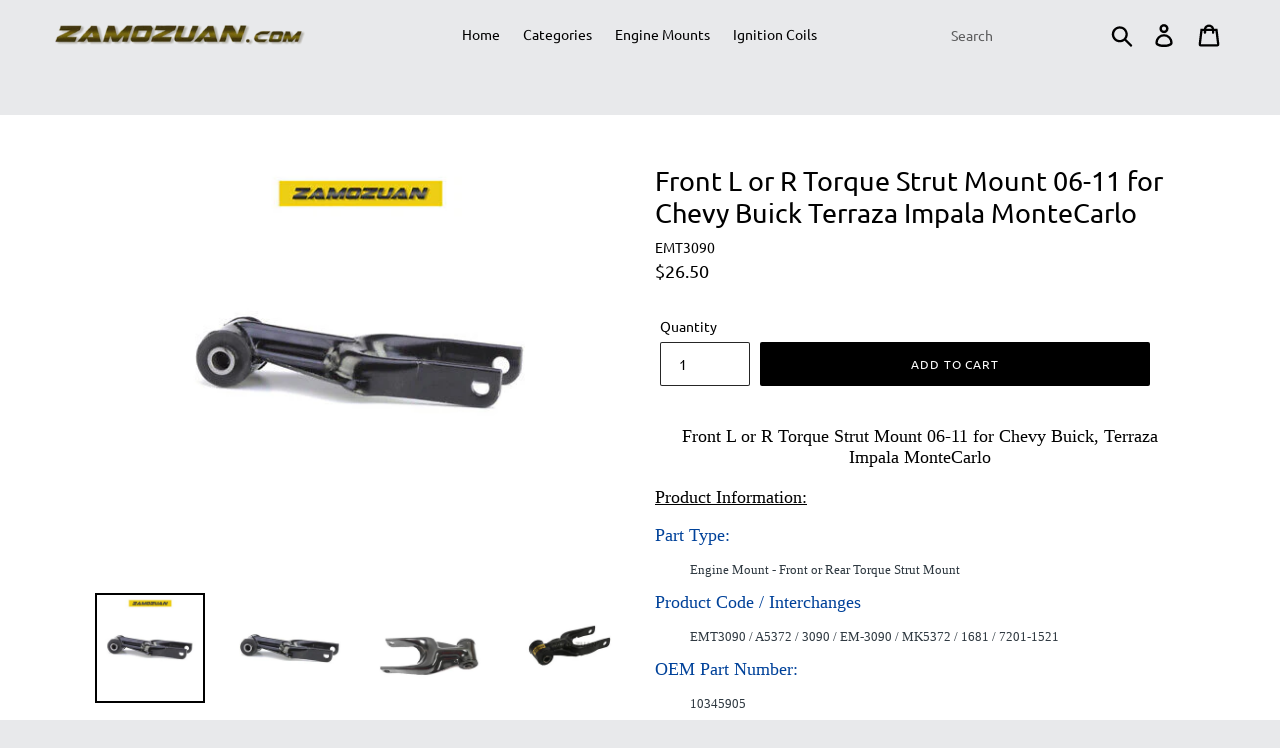

--- FILE ---
content_type: text/html; charset=utf-8
request_url: https://zamozuan.com/products/emt3090
body_size: 17712
content:
<!doctype html>
<!--[if IE 9]> <html class="ie9 no-js" lang="en"> <![endif]-->
<!--[if (gt IE 9)|!(IE)]><!--> <html class="no-js" lang="en"> <!--<![endif]-->
<head>
  <meta name="google-site-verification" content="OgCz8HYXjROOvv0aWzwQQN6v0Zlj6KJMR4-SbVLiNf4" />
  <meta charset="utf-8">
  <meta http-equiv="X-UA-Compatible" content="IE=edge,chrome=1">
  <meta name="viewport" content="width=device-width,initial-scale=1">
  <meta name="theme-color" content="#000000">
  <link rel="canonical" href="https://zamozuan.com/products/emt3090">
  
  <!-- Global site tag (gtag.js) - Google Ads: 738365197 -->
<script async src="https://www.googletagmanager.com/gtag/js?id=AW-738365197"></script>
<script>
  window.dataLayer = window.dataLayer || [];
  function gtag(){dataLayer.push(arguments);}
  gtag('js', new Date());

  gtag('config', 'AW-738365197');
</script><title>MaxBene Auto Parts 3090 EMT
&ndash; ZAMOZUAN.com</title><meta name="description" content="MaxBene Auto Parts 3090 EMT"><!-- /snippets/social-meta-tags.liquid -->




<meta property="og:site_name" content="ZAMOZUAN.com">
<meta property="og:url" content="https://zamozuan.com/products/emt3090">
<meta property="og:title" content="Front L or R Torque Strut Mount 06-11 for Chevy Buick  Terraza Impala MonteCarlo">
<meta property="og:type" content="product">
<meta property="og:description" content="MaxBene Auto Parts 3090 EMT">

  <meta property="og:price:amount" content="26.50">
  <meta property="og:price:currency" content="USD">

<meta property="og:image" content="http://zamozuan.com/cdn/shop/products/1_ee883f97-4153-4b19-92fb-077abe93b503_1200x1200.jpg?v=1692846720"><meta property="og:image" content="http://zamozuan.com/cdn/shop/products/1_a63873e2-4390-4904-b50d-7fcc2532f4f7_1200x1200.jpg?v=1692846720"><meta property="og:image" content="http://zamozuan.com/cdn/shop/products/1_ffa18a25-ed2f-4ce6-89ec-91f20c7e729e_1200x1200.jpg?v=1692846721">
<meta property="og:image:secure_url" content="https://zamozuan.com/cdn/shop/products/1_ee883f97-4153-4b19-92fb-077abe93b503_1200x1200.jpg?v=1692846720"><meta property="og:image:secure_url" content="https://zamozuan.com/cdn/shop/products/1_a63873e2-4390-4904-b50d-7fcc2532f4f7_1200x1200.jpg?v=1692846720"><meta property="og:image:secure_url" content="https://zamozuan.com/cdn/shop/products/1_ffa18a25-ed2f-4ce6-89ec-91f20c7e729e_1200x1200.jpg?v=1692846721">


  <meta name="twitter:site" content="@zamozuan">

<meta name="twitter:card" content="summary_large_image">
<meta name="twitter:title" content="Front L or R Torque Strut Mount 06-11 for Chevy Buick  Terraza Impala MonteCarlo">
<meta name="twitter:description" content="MaxBene Auto Parts 3090 EMT">


  <link href="//zamozuan.com/cdn/shop/t/1/assets/theme.scss.css?v=27166980869734472121748889799" rel="stylesheet" type="text/css" media="all" />

  <script>
    var theme = {
      strings: {
        addToCart: "Add to cart",
        soldOut: "Sold out",
        unavailable: "Unavailable",
        regularPrice: "Regular price",
        sale: "Sale",
        showMore: "Show More",
        showLess: "Show Less",
        addressError: "Error looking up that address",
        addressNoResults: "No results for that address",
        addressQueryLimit: "You have exceeded the Google API usage limit. Consider upgrading to a \u003ca href=\"https:\/\/developers.google.com\/maps\/premium\/usage-limits\"\u003ePremium Plan\u003c\/a\u003e.",
        authError: "There was a problem authenticating your Google Maps account.",
        newWindow: "Opens in a new window.",
        external: "Opens external website.",
        newWindowExternal: "Opens external website in a new window."
      },
      moneyFormat: "${{amount}}"
    }

    document.documentElement.className = document.documentElement.className.replace('no-js', 'js');
  </script>

  <!--[if (lte IE 9) ]><script src="//zamozuan.com/cdn/shop/t/1/assets/match-media.min.js?v=22265819453975888031532390166" type="text/javascript"></script><![endif]--><!--[if (gt IE 9)|!(IE)]><!--><script src="//zamozuan.com/cdn/shop/t/1/assets/lazysizes.js?v=68441465964607740661532390166" async="async"></script><!--<![endif]-->
  <!--[if lte IE 9]><script src="//zamozuan.com/cdn/shop/t/1/assets/lazysizes.min.js?468"></script><![endif]-->

  <!--[if (gt IE 9)|!(IE)]><!--><script src="//zamozuan.com/cdn/shop/t/1/assets/vendor.js?v=121857302354663160541532390166" defer="defer"></script><!--<![endif]-->
  <!--[if lte IE 9]><script src="//zamozuan.com/cdn/shop/t/1/assets/vendor.js?v=121857302354663160541532390166"></script><![endif]-->

  <!--[if (gt IE 9)|!(IE)]><!--><script src="//zamozuan.com/cdn/shop/t/1/assets/theme.js?v=34611478454016113181639149867" defer="defer"></script><!--<![endif]-->
  <!--[if lte IE 9]><script src="//zamozuan.com/cdn/shop/t/1/assets/theme.js?v=34611478454016113181639149867"></script><![endif]-->

  <script>window.performance && window.performance.mark && window.performance.mark('shopify.content_for_header.start');</script><meta name="google-site-verification" content="OgCz8HYXjROOvv0aWzwQQN6v0Zlj6KJMR4-SbVLiNf4">
<meta id="shopify-digital-wallet" name="shopify-digital-wallet" content="/1526497368/digital_wallets/dialog">
<meta name="shopify-checkout-api-token" content="4b576c55c41062c62bcfe1ddf84ebdb5">
<meta id="in-context-paypal-metadata" data-shop-id="1526497368" data-venmo-supported="true" data-environment="production" data-locale="en_US" data-paypal-v4="true" data-currency="USD">
<link rel="alternate" type="application/json+oembed" href="https://zamozuan.com/products/emt3090.oembed">
<script async="async" src="/checkouts/internal/preloads.js?locale=en-US"></script>
<link rel="preconnect" href="https://shop.app" crossorigin="anonymous">
<script async="async" src="https://shop.app/checkouts/internal/preloads.js?locale=en-US&shop_id=1526497368" crossorigin="anonymous"></script>
<script id="shopify-features" type="application/json">{"accessToken":"4b576c55c41062c62bcfe1ddf84ebdb5","betas":["rich-media-storefront-analytics"],"domain":"zamozuan.com","predictiveSearch":true,"shopId":1526497368,"locale":"en"}</script>
<script>var Shopify = Shopify || {};
Shopify.shop = "zamozuan.myshopify.com";
Shopify.locale = "en";
Shopify.currency = {"active":"USD","rate":"1.0"};
Shopify.country = "US";
Shopify.theme = {"name":"Debut","id":32437600344,"schema_name":"Debut","schema_version":"7.1.1","theme_store_id":796,"role":"main"};
Shopify.theme.handle = "null";
Shopify.theme.style = {"id":null,"handle":null};
Shopify.cdnHost = "zamozuan.com/cdn";
Shopify.routes = Shopify.routes || {};
Shopify.routes.root = "/";</script>
<script type="module">!function(o){(o.Shopify=o.Shopify||{}).modules=!0}(window);</script>
<script>!function(o){function n(){var o=[];function n(){o.push(Array.prototype.slice.apply(arguments))}return n.q=o,n}var t=o.Shopify=o.Shopify||{};t.loadFeatures=n(),t.autoloadFeatures=n()}(window);</script>
<script>
  window.ShopifyPay = window.ShopifyPay || {};
  window.ShopifyPay.apiHost = "shop.app\/pay";
  window.ShopifyPay.redirectState = null;
</script>
<script id="shop-js-analytics" type="application/json">{"pageType":"product"}</script>
<script defer="defer" async type="module" src="//zamozuan.com/cdn/shopifycloud/shop-js/modules/v2/client.init-shop-cart-sync_DtuiiIyl.en.esm.js"></script>
<script defer="defer" async type="module" src="//zamozuan.com/cdn/shopifycloud/shop-js/modules/v2/chunk.common_CUHEfi5Q.esm.js"></script>
<script type="module">
  await import("//zamozuan.com/cdn/shopifycloud/shop-js/modules/v2/client.init-shop-cart-sync_DtuiiIyl.en.esm.js");
await import("//zamozuan.com/cdn/shopifycloud/shop-js/modules/v2/chunk.common_CUHEfi5Q.esm.js");

  window.Shopify.SignInWithShop?.initShopCartSync?.({"fedCMEnabled":true,"windoidEnabled":true});

</script>
<script>
  window.Shopify = window.Shopify || {};
  if (!window.Shopify.featureAssets) window.Shopify.featureAssets = {};
  window.Shopify.featureAssets['shop-js'] = {"shop-cart-sync":["modules/v2/client.shop-cart-sync_DFoTY42P.en.esm.js","modules/v2/chunk.common_CUHEfi5Q.esm.js"],"init-fed-cm":["modules/v2/client.init-fed-cm_D2UNy1i2.en.esm.js","modules/v2/chunk.common_CUHEfi5Q.esm.js"],"init-shop-email-lookup-coordinator":["modules/v2/client.init-shop-email-lookup-coordinator_BQEe2rDt.en.esm.js","modules/v2/chunk.common_CUHEfi5Q.esm.js"],"shop-cash-offers":["modules/v2/client.shop-cash-offers_3CTtReFF.en.esm.js","modules/v2/chunk.common_CUHEfi5Q.esm.js","modules/v2/chunk.modal_BewljZkx.esm.js"],"shop-button":["modules/v2/client.shop-button_C6oxCjDL.en.esm.js","modules/v2/chunk.common_CUHEfi5Q.esm.js"],"init-windoid":["modules/v2/client.init-windoid_5pix8xhK.en.esm.js","modules/v2/chunk.common_CUHEfi5Q.esm.js"],"avatar":["modules/v2/client.avatar_BTnouDA3.en.esm.js"],"init-shop-cart-sync":["modules/v2/client.init-shop-cart-sync_DtuiiIyl.en.esm.js","modules/v2/chunk.common_CUHEfi5Q.esm.js"],"shop-toast-manager":["modules/v2/client.shop-toast-manager_BYv_8cH1.en.esm.js","modules/v2/chunk.common_CUHEfi5Q.esm.js"],"pay-button":["modules/v2/client.pay-button_FnF9EIkY.en.esm.js","modules/v2/chunk.common_CUHEfi5Q.esm.js"],"shop-login-button":["modules/v2/client.shop-login-button_CH1KUpOf.en.esm.js","modules/v2/chunk.common_CUHEfi5Q.esm.js","modules/v2/chunk.modal_BewljZkx.esm.js"],"init-customer-accounts-sign-up":["modules/v2/client.init-customer-accounts-sign-up_aj7QGgYS.en.esm.js","modules/v2/client.shop-login-button_CH1KUpOf.en.esm.js","modules/v2/chunk.common_CUHEfi5Q.esm.js","modules/v2/chunk.modal_BewljZkx.esm.js"],"init-shop-for-new-customer-accounts":["modules/v2/client.init-shop-for-new-customer-accounts_NbnYRf_7.en.esm.js","modules/v2/client.shop-login-button_CH1KUpOf.en.esm.js","modules/v2/chunk.common_CUHEfi5Q.esm.js","modules/v2/chunk.modal_BewljZkx.esm.js"],"init-customer-accounts":["modules/v2/client.init-customer-accounts_ppedhqCH.en.esm.js","modules/v2/client.shop-login-button_CH1KUpOf.en.esm.js","modules/v2/chunk.common_CUHEfi5Q.esm.js","modules/v2/chunk.modal_BewljZkx.esm.js"],"shop-follow-button":["modules/v2/client.shop-follow-button_CMIBBa6u.en.esm.js","modules/v2/chunk.common_CUHEfi5Q.esm.js","modules/v2/chunk.modal_BewljZkx.esm.js"],"lead-capture":["modules/v2/client.lead-capture_But0hIyf.en.esm.js","modules/v2/chunk.common_CUHEfi5Q.esm.js","modules/v2/chunk.modal_BewljZkx.esm.js"],"checkout-modal":["modules/v2/client.checkout-modal_BBxc70dQ.en.esm.js","modules/v2/chunk.common_CUHEfi5Q.esm.js","modules/v2/chunk.modal_BewljZkx.esm.js"],"shop-login":["modules/v2/client.shop-login_hM3Q17Kl.en.esm.js","modules/v2/chunk.common_CUHEfi5Q.esm.js","modules/v2/chunk.modal_BewljZkx.esm.js"],"payment-terms":["modules/v2/client.payment-terms_CAtGlQYS.en.esm.js","modules/v2/chunk.common_CUHEfi5Q.esm.js","modules/v2/chunk.modal_BewljZkx.esm.js"]};
</script>
<script>(function() {
  var isLoaded = false;
  function asyncLoad() {
    if (isLoaded) return;
    isLoaded = true;
    var urls = ["\/\/searchserverapi.com\/widgets\/shopify\/init.js?a=5W2H7q8K8c\u0026shop=zamozuan.myshopify.com"];
    for (var i = 0; i < urls.length; i++) {
      var s = document.createElement('script');
      s.type = 'text/javascript';
      s.async = true;
      s.src = urls[i];
      var x = document.getElementsByTagName('script')[0];
      x.parentNode.insertBefore(s, x);
    }
  };
  if(window.attachEvent) {
    window.attachEvent('onload', asyncLoad);
  } else {
    window.addEventListener('load', asyncLoad, false);
  }
})();</script>
<script id="__st">var __st={"a":1526497368,"offset":-28800,"reqid":"68a1f333-b8a8-4685-a05a-7b8e1dee4a02-1767318958","pageurl":"zamozuan.com\/products\/emt3090","u":"9db9e705f052","p":"product","rtyp":"product","rid":2073496322136};</script>
<script>window.ShopifyPaypalV4VisibilityTracking = true;</script>
<script id="captcha-bootstrap">!function(){'use strict';const t='contact',e='account',n='new_comment',o=[[t,t],['blogs',n],['comments',n],[t,'customer']],c=[[e,'customer_login'],[e,'guest_login'],[e,'recover_customer_password'],[e,'create_customer']],r=t=>t.map((([t,e])=>`form[action*='/${t}']:not([data-nocaptcha='true']) input[name='form_type'][value='${e}']`)).join(','),a=t=>()=>t?[...document.querySelectorAll(t)].map((t=>t.form)):[];function s(){const t=[...o],e=r(t);return a(e)}const i='password',u='form_key',d=['recaptcha-v3-token','g-recaptcha-response','h-captcha-response',i],f=()=>{try{return window.sessionStorage}catch{return}},m='__shopify_v',_=t=>t.elements[u];function p(t,e,n=!1){try{const o=window.sessionStorage,c=JSON.parse(o.getItem(e)),{data:r}=function(t){const{data:e,action:n}=t;return t[m]||n?{data:e,action:n}:{data:t,action:n}}(c);for(const[e,n]of Object.entries(r))t.elements[e]&&(t.elements[e].value=n);n&&o.removeItem(e)}catch(o){console.error('form repopulation failed',{error:o})}}const l='form_type',E='cptcha';function T(t){t.dataset[E]=!0}const w=window,h=w.document,L='Shopify',v='ce_forms',y='captcha';let A=!1;((t,e)=>{const n=(g='f06e6c50-85a8-45c8-87d0-21a2b65856fe',I='https://cdn.shopify.com/shopifycloud/storefront-forms-hcaptcha/ce_storefront_forms_captcha_hcaptcha.v1.5.2.iife.js',D={infoText:'Protected by hCaptcha',privacyText:'Privacy',termsText:'Terms'},(t,e,n)=>{const o=w[L][v],c=o.bindForm;if(c)return c(t,g,e,D).then(n);var r;o.q.push([[t,g,e,D],n]),r=I,A||(h.body.append(Object.assign(h.createElement('script'),{id:'captcha-provider',async:!0,src:r})),A=!0)});var g,I,D;w[L]=w[L]||{},w[L][v]=w[L][v]||{},w[L][v].q=[],w[L][y]=w[L][y]||{},w[L][y].protect=function(t,e){n(t,void 0,e),T(t)},Object.freeze(w[L][y]),function(t,e,n,w,h,L){const[v,y,A,g]=function(t,e,n){const i=e?o:[],u=t?c:[],d=[...i,...u],f=r(d),m=r(i),_=r(d.filter((([t,e])=>n.includes(e))));return[a(f),a(m),a(_),s()]}(w,h,L),I=t=>{const e=t.target;return e instanceof HTMLFormElement?e:e&&e.form},D=t=>v().includes(t);t.addEventListener('submit',(t=>{const e=I(t);if(!e)return;const n=D(e)&&!e.dataset.hcaptchaBound&&!e.dataset.recaptchaBound,o=_(e),c=g().includes(e)&&(!o||!o.value);(n||c)&&t.preventDefault(),c&&!n&&(function(t){try{if(!f())return;!function(t){const e=f();if(!e)return;const n=_(t);if(!n)return;const o=n.value;o&&e.removeItem(o)}(t);const e=Array.from(Array(32),(()=>Math.random().toString(36)[2])).join('');!function(t,e){_(t)||t.append(Object.assign(document.createElement('input'),{type:'hidden',name:u})),t.elements[u].value=e}(t,e),function(t,e){const n=f();if(!n)return;const o=[...t.querySelectorAll(`input[type='${i}']`)].map((({name:t})=>t)),c=[...d,...o],r={};for(const[a,s]of new FormData(t).entries())c.includes(a)||(r[a]=s);n.setItem(e,JSON.stringify({[m]:1,action:t.action,data:r}))}(t,e)}catch(e){console.error('failed to persist form',e)}}(e),e.submit())}));const S=(t,e)=>{t&&!t.dataset[E]&&(n(t,e.some((e=>e===t))),T(t))};for(const o of['focusin','change'])t.addEventListener(o,(t=>{const e=I(t);D(e)&&S(e,y())}));const B=e.get('form_key'),M=e.get(l),P=B&&M;t.addEventListener('DOMContentLoaded',(()=>{const t=y();if(P)for(const e of t)e.elements[l].value===M&&p(e,B);[...new Set([...A(),...v().filter((t=>'true'===t.dataset.shopifyCaptcha))])].forEach((e=>S(e,t)))}))}(h,new URLSearchParams(w.location.search),n,t,e,['guest_login'])})(!0,!0)}();</script>
<script integrity="sha256-4kQ18oKyAcykRKYeNunJcIwy7WH5gtpwJnB7kiuLZ1E=" data-source-attribution="shopify.loadfeatures" defer="defer" src="//zamozuan.com/cdn/shopifycloud/storefront/assets/storefront/load_feature-a0a9edcb.js" crossorigin="anonymous"></script>
<script crossorigin="anonymous" defer="defer" src="//zamozuan.com/cdn/shopifycloud/storefront/assets/shopify_pay/storefront-65b4c6d7.js?v=20250812"></script>
<script data-source-attribution="shopify.dynamic_checkout.dynamic.init">var Shopify=Shopify||{};Shopify.PaymentButton=Shopify.PaymentButton||{isStorefrontPortableWallets:!0,init:function(){window.Shopify.PaymentButton.init=function(){};var t=document.createElement("script");t.src="https://zamozuan.com/cdn/shopifycloud/portable-wallets/latest/portable-wallets.en.js",t.type="module",document.head.appendChild(t)}};
</script>
<script data-source-attribution="shopify.dynamic_checkout.buyer_consent">
  function portableWalletsHideBuyerConsent(e){var t=document.getElementById("shopify-buyer-consent"),n=document.getElementById("shopify-subscription-policy-button");t&&n&&(t.classList.add("hidden"),t.setAttribute("aria-hidden","true"),n.removeEventListener("click",e))}function portableWalletsShowBuyerConsent(e){var t=document.getElementById("shopify-buyer-consent"),n=document.getElementById("shopify-subscription-policy-button");t&&n&&(t.classList.remove("hidden"),t.removeAttribute("aria-hidden"),n.addEventListener("click",e))}window.Shopify?.PaymentButton&&(window.Shopify.PaymentButton.hideBuyerConsent=portableWalletsHideBuyerConsent,window.Shopify.PaymentButton.showBuyerConsent=portableWalletsShowBuyerConsent);
</script>
<script data-source-attribution="shopify.dynamic_checkout.cart.bootstrap">document.addEventListener("DOMContentLoaded",(function(){function t(){return document.querySelector("shopify-accelerated-checkout-cart, shopify-accelerated-checkout")}if(t())Shopify.PaymentButton.init();else{new MutationObserver((function(e,n){t()&&(Shopify.PaymentButton.init(),n.disconnect())})).observe(document.body,{childList:!0,subtree:!0})}}));
</script>
<link id="shopify-accelerated-checkout-styles" rel="stylesheet" media="screen" href="https://zamozuan.com/cdn/shopifycloud/portable-wallets/latest/accelerated-checkout-backwards-compat.css" crossorigin="anonymous">
<style id="shopify-accelerated-checkout-cart">
        #shopify-buyer-consent {
  margin-top: 1em;
  display: inline-block;
  width: 100%;
}

#shopify-buyer-consent.hidden {
  display: none;
}

#shopify-subscription-policy-button {
  background: none;
  border: none;
  padding: 0;
  text-decoration: underline;
  font-size: inherit;
  cursor: pointer;
}

#shopify-subscription-policy-button::before {
  box-shadow: none;
}

      </style>

<script>window.performance && window.performance.mark && window.performance.mark('shopify.content_for_header.end');</script>
<link href="https://monorail-edge.shopifysvc.com" rel="dns-prefetch">
<script>(function(){if ("sendBeacon" in navigator && "performance" in window) {try {var session_token_from_headers = performance.getEntriesByType('navigation')[0].serverTiming.find(x => x.name == '_s').description;} catch {var session_token_from_headers = undefined;}var session_cookie_matches = document.cookie.match(/_shopify_s=([^;]*)/);var session_token_from_cookie = session_cookie_matches && session_cookie_matches.length === 2 ? session_cookie_matches[1] : "";var session_token = session_token_from_headers || session_token_from_cookie || "";function handle_abandonment_event(e) {var entries = performance.getEntries().filter(function(entry) {return /monorail-edge.shopifysvc.com/.test(entry.name);});if (!window.abandonment_tracked && entries.length === 0) {window.abandonment_tracked = true;var currentMs = Date.now();var navigation_start = performance.timing.navigationStart;var payload = {shop_id: 1526497368,url: window.location.href,navigation_start,duration: currentMs - navigation_start,session_token,page_type: "product"};window.navigator.sendBeacon("https://monorail-edge.shopifysvc.com/v1/produce", JSON.stringify({schema_id: "online_store_buyer_site_abandonment/1.1",payload: payload,metadata: {event_created_at_ms: currentMs,event_sent_at_ms: currentMs}}));}}window.addEventListener('pagehide', handle_abandonment_event);}}());</script>
<script id="web-pixels-manager-setup">(function e(e,d,r,n,o){if(void 0===o&&(o={}),!Boolean(null===(a=null===(i=window.Shopify)||void 0===i?void 0:i.analytics)||void 0===a?void 0:a.replayQueue)){var i,a;window.Shopify=window.Shopify||{};var t=window.Shopify;t.analytics=t.analytics||{};var s=t.analytics;s.replayQueue=[],s.publish=function(e,d,r){return s.replayQueue.push([e,d,r]),!0};try{self.performance.mark("wpm:start")}catch(e){}var l=function(){var e={modern:/Edge?\/(1{2}[4-9]|1[2-9]\d|[2-9]\d{2}|\d{4,})\.\d+(\.\d+|)|Firefox\/(1{2}[4-9]|1[2-9]\d|[2-9]\d{2}|\d{4,})\.\d+(\.\d+|)|Chrom(ium|e)\/(9{2}|\d{3,})\.\d+(\.\d+|)|(Maci|X1{2}).+ Version\/(15\.\d+|(1[6-9]|[2-9]\d|\d{3,})\.\d+)([,.]\d+|)( \(\w+\)|)( Mobile\/\w+|) Safari\/|Chrome.+OPR\/(9{2}|\d{3,})\.\d+\.\d+|(CPU[ +]OS|iPhone[ +]OS|CPU[ +]iPhone|CPU IPhone OS|CPU iPad OS)[ +]+(15[._]\d+|(1[6-9]|[2-9]\d|\d{3,})[._]\d+)([._]\d+|)|Android:?[ /-](13[3-9]|1[4-9]\d|[2-9]\d{2}|\d{4,})(\.\d+|)(\.\d+|)|Android.+Firefox\/(13[5-9]|1[4-9]\d|[2-9]\d{2}|\d{4,})\.\d+(\.\d+|)|Android.+Chrom(ium|e)\/(13[3-9]|1[4-9]\d|[2-9]\d{2}|\d{4,})\.\d+(\.\d+|)|SamsungBrowser\/([2-9]\d|\d{3,})\.\d+/,legacy:/Edge?\/(1[6-9]|[2-9]\d|\d{3,})\.\d+(\.\d+|)|Firefox\/(5[4-9]|[6-9]\d|\d{3,})\.\d+(\.\d+|)|Chrom(ium|e)\/(5[1-9]|[6-9]\d|\d{3,})\.\d+(\.\d+|)([\d.]+$|.*Safari\/(?![\d.]+ Edge\/[\d.]+$))|(Maci|X1{2}).+ Version\/(10\.\d+|(1[1-9]|[2-9]\d|\d{3,})\.\d+)([,.]\d+|)( \(\w+\)|)( Mobile\/\w+|) Safari\/|Chrome.+OPR\/(3[89]|[4-9]\d|\d{3,})\.\d+\.\d+|(CPU[ +]OS|iPhone[ +]OS|CPU[ +]iPhone|CPU IPhone OS|CPU iPad OS)[ +]+(10[._]\d+|(1[1-9]|[2-9]\d|\d{3,})[._]\d+)([._]\d+|)|Android:?[ /-](13[3-9]|1[4-9]\d|[2-9]\d{2}|\d{4,})(\.\d+|)(\.\d+|)|Mobile Safari.+OPR\/([89]\d|\d{3,})\.\d+\.\d+|Android.+Firefox\/(13[5-9]|1[4-9]\d|[2-9]\d{2}|\d{4,})\.\d+(\.\d+|)|Android.+Chrom(ium|e)\/(13[3-9]|1[4-9]\d|[2-9]\d{2}|\d{4,})\.\d+(\.\d+|)|Android.+(UC? ?Browser|UCWEB|U3)[ /]?(15\.([5-9]|\d{2,})|(1[6-9]|[2-9]\d|\d{3,})\.\d+)\.\d+|SamsungBrowser\/(5\.\d+|([6-9]|\d{2,})\.\d+)|Android.+MQ{2}Browser\/(14(\.(9|\d{2,})|)|(1[5-9]|[2-9]\d|\d{3,})(\.\d+|))(\.\d+|)|K[Aa][Ii]OS\/(3\.\d+|([4-9]|\d{2,})\.\d+)(\.\d+|)/},d=e.modern,r=e.legacy,n=navigator.userAgent;return n.match(d)?"modern":n.match(r)?"legacy":"unknown"}(),u="modern"===l?"modern":"legacy",c=(null!=n?n:{modern:"",legacy:""})[u],f=function(e){return[e.baseUrl,"/wpm","/b",e.hashVersion,"modern"===e.buildTarget?"m":"l",".js"].join("")}({baseUrl:d,hashVersion:r,buildTarget:u}),m=function(e){var d=e.version,r=e.bundleTarget,n=e.surface,o=e.pageUrl,i=e.monorailEndpoint;return{emit:function(e){var a=e.status,t=e.errorMsg,s=(new Date).getTime(),l=JSON.stringify({metadata:{event_sent_at_ms:s},events:[{schema_id:"web_pixels_manager_load/3.1",payload:{version:d,bundle_target:r,page_url:o,status:a,surface:n,error_msg:t},metadata:{event_created_at_ms:s}}]});if(!i)return console&&console.warn&&console.warn("[Web Pixels Manager] No Monorail endpoint provided, skipping logging."),!1;try{return self.navigator.sendBeacon.bind(self.navigator)(i,l)}catch(e){}var u=new XMLHttpRequest;try{return u.open("POST",i,!0),u.setRequestHeader("Content-Type","text/plain"),u.send(l),!0}catch(e){return console&&console.warn&&console.warn("[Web Pixels Manager] Got an unhandled error while logging to Monorail."),!1}}}}({version:r,bundleTarget:l,surface:e.surface,pageUrl:self.location.href,monorailEndpoint:e.monorailEndpoint});try{o.browserTarget=l,function(e){var d=e.src,r=e.async,n=void 0===r||r,o=e.onload,i=e.onerror,a=e.sri,t=e.scriptDataAttributes,s=void 0===t?{}:t,l=document.createElement("script"),u=document.querySelector("head"),c=document.querySelector("body");if(l.async=n,l.src=d,a&&(l.integrity=a,l.crossOrigin="anonymous"),s)for(var f in s)if(Object.prototype.hasOwnProperty.call(s,f))try{l.dataset[f]=s[f]}catch(e){}if(o&&l.addEventListener("load",o),i&&l.addEventListener("error",i),u)u.appendChild(l);else{if(!c)throw new Error("Did not find a head or body element to append the script");c.appendChild(l)}}({src:f,async:!0,onload:function(){if(!function(){var e,d;return Boolean(null===(d=null===(e=window.Shopify)||void 0===e?void 0:e.analytics)||void 0===d?void 0:d.initialized)}()){var d=window.webPixelsManager.init(e)||void 0;if(d){var r=window.Shopify.analytics;r.replayQueue.forEach((function(e){var r=e[0],n=e[1],o=e[2];d.publishCustomEvent(r,n,o)})),r.replayQueue=[],r.publish=d.publishCustomEvent,r.visitor=d.visitor,r.initialized=!0}}},onerror:function(){return m.emit({status:"failed",errorMsg:"".concat(f," has failed to load")})},sri:function(e){var d=/^sha384-[A-Za-z0-9+/=]+$/;return"string"==typeof e&&d.test(e)}(c)?c:"",scriptDataAttributes:o}),m.emit({status:"loading"})}catch(e){m.emit({status:"failed",errorMsg:(null==e?void 0:e.message)||"Unknown error"})}}})({shopId: 1526497368,storefrontBaseUrl: "https://zamozuan.com",extensionsBaseUrl: "https://extensions.shopifycdn.com/cdn/shopifycloud/web-pixels-manager",monorailEndpoint: "https://monorail-edge.shopifysvc.com/unstable/produce_batch",surface: "storefront-renderer",enabledBetaFlags: ["2dca8a86","a0d5f9d2"],webPixelsConfigList: [{"id":"507052274","configuration":"{\"config\":\"{\\\"pixel_id\\\":\\\"G-M5QPQ7MYPQ\\\",\\\"target_country\\\":\\\"US\\\",\\\"gtag_events\\\":[{\\\"type\\\":\\\"begin_checkout\\\",\\\"action_label\\\":\\\"G-M5QPQ7MYPQ\\\"},{\\\"type\\\":\\\"search\\\",\\\"action_label\\\":\\\"G-M5QPQ7MYPQ\\\"},{\\\"type\\\":\\\"view_item\\\",\\\"action_label\\\":[\\\"G-M5QPQ7MYPQ\\\",\\\"MC-CFK8WWH6NN\\\"]},{\\\"type\\\":\\\"purchase\\\",\\\"action_label\\\":[\\\"G-M5QPQ7MYPQ\\\",\\\"MC-CFK8WWH6NN\\\"]},{\\\"type\\\":\\\"page_view\\\",\\\"action_label\\\":[\\\"G-M5QPQ7MYPQ\\\",\\\"MC-CFK8WWH6NN\\\"]},{\\\"type\\\":\\\"add_payment_info\\\",\\\"action_label\\\":\\\"G-M5QPQ7MYPQ\\\"},{\\\"type\\\":\\\"add_to_cart\\\",\\\"action_label\\\":\\\"G-M5QPQ7MYPQ\\\"}],\\\"enable_monitoring_mode\\\":false}\"}","eventPayloadVersion":"v1","runtimeContext":"OPEN","scriptVersion":"b2a88bafab3e21179ed38636efcd8a93","type":"APP","apiClientId":1780363,"privacyPurposes":[],"dataSharingAdjustments":{"protectedCustomerApprovalScopes":["read_customer_address","read_customer_email","read_customer_name","read_customer_personal_data","read_customer_phone"]}},{"id":"shopify-app-pixel","configuration":"{}","eventPayloadVersion":"v1","runtimeContext":"STRICT","scriptVersion":"0450","apiClientId":"shopify-pixel","type":"APP","privacyPurposes":["ANALYTICS","MARKETING"]},{"id":"shopify-custom-pixel","eventPayloadVersion":"v1","runtimeContext":"LAX","scriptVersion":"0450","apiClientId":"shopify-pixel","type":"CUSTOM","privacyPurposes":["ANALYTICS","MARKETING"]}],isMerchantRequest: false,initData: {"shop":{"name":"ZAMOZUAN.com","paymentSettings":{"currencyCode":"USD"},"myshopifyDomain":"zamozuan.myshopify.com","countryCode":"US","storefrontUrl":"https:\/\/zamozuan.com"},"customer":null,"cart":null,"checkout":null,"productVariants":[{"price":{"amount":26.5,"currencyCode":"USD"},"product":{"title":"Front L or R Torque Strut Mount 06-11 for Chevy Buick  Terraza Impala MonteCarlo","vendor":"MaxBene Auto Parts","id":"2073496322136","untranslatedTitle":"Front L or R Torque Strut Mount 06-11 for Chevy Buick  Terraza Impala MonteCarlo","url":"\/products\/emt3090","type":"Engine Mount"},"id":"20440243961944","image":{"src":"\/\/zamozuan.com\/cdn\/shop\/products\/1_ee883f97-4153-4b19-92fb-077abe93b503.jpg?v=1692846720"},"sku":"EMT3090","title":"Default Title","untranslatedTitle":"Default Title"}],"purchasingCompany":null},},"https://zamozuan.com/cdn","da62cc92w68dfea28pcf9825a4m392e00d0",{"modern":"","legacy":""},{"shopId":"1526497368","storefrontBaseUrl":"https:\/\/zamozuan.com","extensionBaseUrl":"https:\/\/extensions.shopifycdn.com\/cdn\/shopifycloud\/web-pixels-manager","surface":"storefront-renderer","enabledBetaFlags":"[\"2dca8a86\", \"a0d5f9d2\"]","isMerchantRequest":"false","hashVersion":"da62cc92w68dfea28pcf9825a4m392e00d0","publish":"custom","events":"[[\"page_viewed\",{}],[\"product_viewed\",{\"productVariant\":{\"price\":{\"amount\":26.5,\"currencyCode\":\"USD\"},\"product\":{\"title\":\"Front L or R Torque Strut Mount 06-11 for Chevy Buick  Terraza Impala MonteCarlo\",\"vendor\":\"MaxBene Auto Parts\",\"id\":\"2073496322136\",\"untranslatedTitle\":\"Front L or R Torque Strut Mount 06-11 for Chevy Buick  Terraza Impala MonteCarlo\",\"url\":\"\/products\/emt3090\",\"type\":\"Engine Mount\"},\"id\":\"20440243961944\",\"image\":{\"src\":\"\/\/zamozuan.com\/cdn\/shop\/products\/1_ee883f97-4153-4b19-92fb-077abe93b503.jpg?v=1692846720\"},\"sku\":\"EMT3090\",\"title\":\"Default Title\",\"untranslatedTitle\":\"Default Title\"}}]]"});</script><script>
  window.ShopifyAnalytics = window.ShopifyAnalytics || {};
  window.ShopifyAnalytics.meta = window.ShopifyAnalytics.meta || {};
  window.ShopifyAnalytics.meta.currency = 'USD';
  var meta = {"product":{"id":2073496322136,"gid":"gid:\/\/shopify\/Product\/2073496322136","vendor":"MaxBene Auto Parts","type":"Engine Mount","handle":"emt3090","variants":[{"id":20440243961944,"price":2650,"name":"Front L or R Torque Strut Mount 06-11 for Chevy Buick  Terraza Impala MonteCarlo","public_title":null,"sku":"EMT3090"}],"remote":false},"page":{"pageType":"product","resourceType":"product","resourceId":2073496322136,"requestId":"68a1f333-b8a8-4685-a05a-7b8e1dee4a02-1767318958"}};
  for (var attr in meta) {
    window.ShopifyAnalytics.meta[attr] = meta[attr];
  }
</script>
<script class="analytics">
  (function () {
    var customDocumentWrite = function(content) {
      var jquery = null;

      if (window.jQuery) {
        jquery = window.jQuery;
      } else if (window.Checkout && window.Checkout.$) {
        jquery = window.Checkout.$;
      }

      if (jquery) {
        jquery('body').append(content);
      }
    };

    var hasLoggedConversion = function(token) {
      if (token) {
        return document.cookie.indexOf('loggedConversion=' + token) !== -1;
      }
      return false;
    }

    var setCookieIfConversion = function(token) {
      if (token) {
        var twoMonthsFromNow = new Date(Date.now());
        twoMonthsFromNow.setMonth(twoMonthsFromNow.getMonth() + 2);

        document.cookie = 'loggedConversion=' + token + '; expires=' + twoMonthsFromNow;
      }
    }

    var trekkie = window.ShopifyAnalytics.lib = window.trekkie = window.trekkie || [];
    if (trekkie.integrations) {
      return;
    }
    trekkie.methods = [
      'identify',
      'page',
      'ready',
      'track',
      'trackForm',
      'trackLink'
    ];
    trekkie.factory = function(method) {
      return function() {
        var args = Array.prototype.slice.call(arguments);
        args.unshift(method);
        trekkie.push(args);
        return trekkie;
      };
    };
    for (var i = 0; i < trekkie.methods.length; i++) {
      var key = trekkie.methods[i];
      trekkie[key] = trekkie.factory(key);
    }
    trekkie.load = function(config) {
      trekkie.config = config || {};
      trekkie.config.initialDocumentCookie = document.cookie;
      var first = document.getElementsByTagName('script')[0];
      var script = document.createElement('script');
      script.type = 'text/javascript';
      script.onerror = function(e) {
        var scriptFallback = document.createElement('script');
        scriptFallback.type = 'text/javascript';
        scriptFallback.onerror = function(error) {
                var Monorail = {
      produce: function produce(monorailDomain, schemaId, payload) {
        var currentMs = new Date().getTime();
        var event = {
          schema_id: schemaId,
          payload: payload,
          metadata: {
            event_created_at_ms: currentMs,
            event_sent_at_ms: currentMs
          }
        };
        return Monorail.sendRequest("https://" + monorailDomain + "/v1/produce", JSON.stringify(event));
      },
      sendRequest: function sendRequest(endpointUrl, payload) {
        // Try the sendBeacon API
        if (window && window.navigator && typeof window.navigator.sendBeacon === 'function' && typeof window.Blob === 'function' && !Monorail.isIos12()) {
          var blobData = new window.Blob([payload], {
            type: 'text/plain'
          });

          if (window.navigator.sendBeacon(endpointUrl, blobData)) {
            return true;
          } // sendBeacon was not successful

        } // XHR beacon

        var xhr = new XMLHttpRequest();

        try {
          xhr.open('POST', endpointUrl);
          xhr.setRequestHeader('Content-Type', 'text/plain');
          xhr.send(payload);
        } catch (e) {
          console.log(e);
        }

        return false;
      },
      isIos12: function isIos12() {
        return window.navigator.userAgent.lastIndexOf('iPhone; CPU iPhone OS 12_') !== -1 || window.navigator.userAgent.lastIndexOf('iPad; CPU OS 12_') !== -1;
      }
    };
    Monorail.produce('monorail-edge.shopifysvc.com',
      'trekkie_storefront_load_errors/1.1',
      {shop_id: 1526497368,
      theme_id: 32437600344,
      app_name: "storefront",
      context_url: window.location.href,
      source_url: "//zamozuan.com/cdn/s/trekkie.storefront.8f32c7f0b513e73f3235c26245676203e1209161.min.js"});

        };
        scriptFallback.async = true;
        scriptFallback.src = '//zamozuan.com/cdn/s/trekkie.storefront.8f32c7f0b513e73f3235c26245676203e1209161.min.js';
        first.parentNode.insertBefore(scriptFallback, first);
      };
      script.async = true;
      script.src = '//zamozuan.com/cdn/s/trekkie.storefront.8f32c7f0b513e73f3235c26245676203e1209161.min.js';
      first.parentNode.insertBefore(script, first);
    };
    trekkie.load(
      {"Trekkie":{"appName":"storefront","development":false,"defaultAttributes":{"shopId":1526497368,"isMerchantRequest":null,"themeId":32437600344,"themeCityHash":"4061776618718744311","contentLanguage":"en","currency":"USD","eventMetadataId":"6c6ff9a9-8bc8-4ac4-9e6f-de2e3d6db2e3"},"isServerSideCookieWritingEnabled":true,"monorailRegion":"shop_domain","enabledBetaFlags":["65f19447"]},"Session Attribution":{},"S2S":{"facebookCapiEnabled":false,"source":"trekkie-storefront-renderer","apiClientId":580111}}
    );

    var loaded = false;
    trekkie.ready(function() {
      if (loaded) return;
      loaded = true;

      window.ShopifyAnalytics.lib = window.trekkie;

      var originalDocumentWrite = document.write;
      document.write = customDocumentWrite;
      try { window.ShopifyAnalytics.merchantGoogleAnalytics.call(this); } catch(error) {};
      document.write = originalDocumentWrite;

      window.ShopifyAnalytics.lib.page(null,{"pageType":"product","resourceType":"product","resourceId":2073496322136,"requestId":"68a1f333-b8a8-4685-a05a-7b8e1dee4a02-1767318958","shopifyEmitted":true});

      var match = window.location.pathname.match(/checkouts\/(.+)\/(thank_you|post_purchase)/)
      var token = match? match[1]: undefined;
      if (!hasLoggedConversion(token)) {
        setCookieIfConversion(token);
        window.ShopifyAnalytics.lib.track("Viewed Product",{"currency":"USD","variantId":20440243961944,"productId":2073496322136,"productGid":"gid:\/\/shopify\/Product\/2073496322136","name":"Front L or R Torque Strut Mount 06-11 for Chevy Buick  Terraza Impala MonteCarlo","price":"26.50","sku":"EMT3090","brand":"MaxBene Auto Parts","variant":null,"category":"Engine Mount","nonInteraction":true,"remote":false},undefined,undefined,{"shopifyEmitted":true});
      window.ShopifyAnalytics.lib.track("monorail:\/\/trekkie_storefront_viewed_product\/1.1",{"currency":"USD","variantId":20440243961944,"productId":2073496322136,"productGid":"gid:\/\/shopify\/Product\/2073496322136","name":"Front L or R Torque Strut Mount 06-11 for Chevy Buick  Terraza Impala MonteCarlo","price":"26.50","sku":"EMT3090","brand":"MaxBene Auto Parts","variant":null,"category":"Engine Mount","nonInteraction":true,"remote":false,"referer":"https:\/\/zamozuan.com\/products\/emt3090"});
      }
    });


        var eventsListenerScript = document.createElement('script');
        eventsListenerScript.async = true;
        eventsListenerScript.src = "//zamozuan.com/cdn/shopifycloud/storefront/assets/shop_events_listener-3da45d37.js";
        document.getElementsByTagName('head')[0].appendChild(eventsListenerScript);

})();</script>
  <script>
  if (!window.ga || (window.ga && typeof window.ga !== 'function')) {
    window.ga = function ga() {
      (window.ga.q = window.ga.q || []).push(arguments);
      if (window.Shopify && window.Shopify.analytics && typeof window.Shopify.analytics.publish === 'function') {
        window.Shopify.analytics.publish("ga_stub_called", {}, {sendTo: "google_osp_migration"});
      }
      console.error("Shopify's Google Analytics stub called with:", Array.from(arguments), "\nSee https://help.shopify.com/manual/promoting-marketing/pixels/pixel-migration#google for more information.");
    };
    if (window.Shopify && window.Shopify.analytics && typeof window.Shopify.analytics.publish === 'function') {
      window.Shopify.analytics.publish("ga_stub_initialized", {}, {sendTo: "google_osp_migration"});
    }
  }
</script>
<script
  defer
  src="https://zamozuan.com/cdn/shopifycloud/perf-kit/shopify-perf-kit-2.1.2.min.js"
  data-application="storefront-renderer"
  data-shop-id="1526497368"
  data-render-region="gcp-us-central1"
  data-page-type="product"
  data-theme-instance-id="32437600344"
  data-theme-name="Debut"
  data-theme-version="7.1.1"
  data-monorail-region="shop_domain"
  data-resource-timing-sampling-rate="10"
  data-shs="true"
  data-shs-beacon="true"
  data-shs-export-with-fetch="true"
  data-shs-logs-sample-rate="1"
  data-shs-beacon-endpoint="https://zamozuan.com/api/collect"
></script>
</head>

<body class="template-product">

  <a class="in-page-link visually-hidden skip-link" href="#MainContent">Skip to content</a>

  <div id="SearchDrawer" class="search-bar drawer drawer--top" role="dialog" aria-modal="true" aria-label="Search">
    <div class="search-bar__table">
      <div class="search-bar__table-cell search-bar__form-wrapper">
        <form class="search search-bar__form" action="/search" method="get" role="search">
          <input class="search__input search-bar__input" type="search" name="q" value="" placeholder="Search" aria-label="Search">
          <button class="search-bar__submit search__submit btn--link" type="submit">
            <svg aria-hidden="true" focusable="false" role="presentation" class="icon icon-search" viewBox="0 0 37 40"><path d="M35.6 36l-9.8-9.8c4.1-5.4 3.6-13.2-1.3-18.1-5.4-5.4-14.2-5.4-19.7 0-5.4 5.4-5.4 14.2 0 19.7 2.6 2.6 6.1 4.1 9.8 4.1 3 0 5.9-1 8.3-2.8l9.8 9.8c.4.4.9.6 1.4.6s1-.2 1.4-.6c.9-.9.9-2.1.1-2.9zm-20.9-8.2c-2.6 0-5.1-1-7-2.9-3.9-3.9-3.9-10.1 0-14C9.6 9 12.2 8 14.7 8s5.1 1 7 2.9c3.9 3.9 3.9 10.1 0 14-1.9 1.9-4.4 2.9-7 2.9z"/></svg>
            <span class="icon__fallback-text">Submit</span>
          </button>
        </form>
      </div>
      <div class="search-bar__table-cell text-right">
        <button type="button" class="btn--link search-bar__close js-drawer-close">
          <svg aria-hidden="true" focusable="false" role="presentation" class="icon icon-close" viewBox="0 0 37 40"><path d="M21.3 23l11-11c.8-.8.8-2 0-2.8-.8-.8-2-.8-2.8 0l-11 11-11-11c-.8-.8-2-.8-2.8 0-.8.8-.8 2 0 2.8l11 11-11 11c-.8.8-.8 2 0 2.8.4.4.9.6 1.4.6s1-.2 1.4-.6l11-11 11 11c.4.4.9.6 1.4.6s1-.2 1.4-.6c.8-.8.8-2 0-2.8l-11-11z"/></svg>
          <span class="icon__fallback-text">Close search</span>
        </button>
      </div>
    </div>
  </div>

  <div id="shopify-section-header" class="shopify-section">

<div data-section-id="header" data-section-type="header-section">
  

  <header class="site-header border-bottom logo--left" role="banner">
    <div class="grid grid--no-gutters grid--table site-header__mobile-nav">
      

      

      <div class="grid__item medium-up--one-quarter logo-align--left">
        
        
          <div class="h2 site-header__logo">
        
          
<a href="/" class="site-header__logo-image">
              
              <img class="lazyload js"
                   src="//zamozuan.com/cdn/shop/files/logo_300x300.png?v=1614281665"
                   data-src="//zamozuan.com/cdn/shop/files/logo_{width}x.png?v=1614281665"
                   data-widths="[180, 360, 540, 720, 900, 1080, 1296, 1512, 1728, 2048]"
                   data-aspectratio="12.330275229357799"
                   data-sizes="auto"
                   alt="ZAMOZUAN.com"
                   style="max-width: 250px">
              <noscript>
                
                <img src="//zamozuan.com/cdn/shop/files/logo_250x.png?v=1614281665"
                     srcset="//zamozuan.com/cdn/shop/files/logo_250x.png?v=1614281665 1x, //zamozuan.com/cdn/shop/files/logo_250x@2x.png?v=1614281665 2x"
                     alt="ZAMOZUAN.com"
                     style="max-width: 250px;">
              </noscript>
            </a>
          
        
          </div>
        
      </div>

      
        <nav class="grid__item medium-up--one-half small--hide" id="AccessibleNav" role="navigation">
          <ul class="site-nav list--inline " id="SiteNav">
  



    
      <li>
        <a href="/" class="site-nav__link site-nav__link--main">Home</a>
      </li>
    
  



    
      <li>
        <a href="/pages/catalog-view-all-categories" class="site-nav__link site-nav__link--main">Categories</a>
      </li>
    
  



    
      <li>
        <a href="/pages/vehicle-selection-search-by-vehicle-engine-mounts" class="site-nav__link site-nav__link--main">Engine Mounts</a>
      </li>
    
  



    
      <li>
        <a href="/pages/vehicle-selection-search-by-vehicle-ignition-coil" class="site-nav__link site-nav__link--main">Ignition Coils</a>
      </li>
    
  
</ul>

        </nav>
      

      <div class="grid__item medium-up--one-quarter text-right site-header__icons site-header__icons--plus">
        <div class="site-header__icons-wrapper">
          
            <div class="site-header__search site-header__icon small--hide">
              <form action="/search" method="get" class="search-header search" role="search">
  <input class="search-header__input search__input"
    type="search"
    name="q"
    placeholder="Search"
    aria-label="Search">
  <button class="search-header__submit search__submit btn--link site-header__icon" type="submit">
    <svg aria-hidden="true" focusable="false" role="presentation" class="icon icon-search" viewBox="0 0 37 40"><path d="M35.6 36l-9.8-9.8c4.1-5.4 3.6-13.2-1.3-18.1-5.4-5.4-14.2-5.4-19.7 0-5.4 5.4-5.4 14.2 0 19.7 2.6 2.6 6.1 4.1 9.8 4.1 3 0 5.9-1 8.3-2.8l9.8 9.8c.4.4.9.6 1.4.6s1-.2 1.4-.6c.9-.9.9-2.1.1-2.9zm-20.9-8.2c-2.6 0-5.1-1-7-2.9-3.9-3.9-3.9-10.1 0-14C9.6 9 12.2 8 14.7 8s5.1 1 7 2.9c3.9 3.9 3.9 10.1 0 14-1.9 1.9-4.4 2.9-7 2.9z"/></svg>
    <span class="icon__fallback-text">Submit</span>
  </button>
</form>

            </div>
          

          <button type="button" class="btn--link site-header__icon site-header__search-toggle js-drawer-open-top medium-up--hide">
            <svg aria-hidden="true" focusable="false" role="presentation" class="icon icon-search" viewBox="0 0 37 40"><path d="M35.6 36l-9.8-9.8c4.1-5.4 3.6-13.2-1.3-18.1-5.4-5.4-14.2-5.4-19.7 0-5.4 5.4-5.4 14.2 0 19.7 2.6 2.6 6.1 4.1 9.8 4.1 3 0 5.9-1 8.3-2.8l9.8 9.8c.4.4.9.6 1.4.6s1-.2 1.4-.6c.9-.9.9-2.1.1-2.9zm-20.9-8.2c-2.6 0-5.1-1-7-2.9-3.9-3.9-3.9-10.1 0-14C9.6 9 12.2 8 14.7 8s5.1 1 7 2.9c3.9 3.9 3.9 10.1 0 14-1.9 1.9-4.4 2.9-7 2.9z"/></svg>
            <span class="icon__fallback-text">Search</span>
          </button>

          
            
              <a href="/account/login" class="site-header__icon site-header__account">
                <svg aria-hidden="true" focusable="false" role="presentation" class="icon icon-login" viewBox="0 0 28.33 37.68"><path d="M14.17 14.9a7.45 7.45 0 1 0-7.5-7.45 7.46 7.46 0 0 0 7.5 7.45zm0-10.91a3.45 3.45 0 1 1-3.5 3.46A3.46 3.46 0 0 1 14.17 4zM14.17 16.47A14.18 14.18 0 0 0 0 30.68c0 1.41.66 4 5.11 5.66a27.17 27.17 0 0 0 9.06 1.34c6.54 0 14.17-1.84 14.17-7a14.18 14.18 0 0 0-14.17-14.21zm0 17.21c-6.3 0-10.17-1.77-10.17-3a10.17 10.17 0 1 1 20.33 0c.01 1.23-3.86 3-10.16 3z"/></svg>
                <span class="icon__fallback-text">Log in</span>
              </a>
            
          

          <a href="/cart" class="site-header__icon site-header__cart">
            <svg aria-hidden="true" focusable="false" role="presentation" class="icon icon-cart" viewBox="0 0 37 40"><path d="M36.5 34.8L33.3 8h-5.9C26.7 3.9 23 .8 18.5.8S10.3 3.9 9.6 8H3.7L.5 34.8c-.2 1.5.4 2.4.9 3 .5.5 1.4 1.2 3.1 1.2h28c1.3 0 2.4-.4 3.1-1.3.7-.7 1-1.8.9-2.9zm-18-30c2.2 0 4.1 1.4 4.7 3.2h-9.5c.7-1.9 2.6-3.2 4.8-3.2zM4.5 35l2.8-23h2.2v3c0 1.1.9 2 2 2s2-.9 2-2v-3h10v3c0 1.1.9 2 2 2s2-.9 2-2v-3h2.2l2.8 23h-28z"/></svg>
            <span class="icon__fallback-text">Cart</span>
            
          </a>

          
            <button type="button" class="btn--link site-header__icon site-header__menu js-mobile-nav-toggle mobile-nav--open" aria-controls="navigation"  aria-expanded="false" aria-label="Menu">
              <svg aria-hidden="true" focusable="false" role="presentation" class="icon icon-hamburger" viewBox="0 0 37 40"><path d="M33.5 25h-30c-1.1 0-2-.9-2-2s.9-2 2-2h30c1.1 0 2 .9 2 2s-.9 2-2 2zm0-11.5h-30c-1.1 0-2-.9-2-2s.9-2 2-2h30c1.1 0 2 .9 2 2s-.9 2-2 2zm0 23h-30c-1.1 0-2-.9-2-2s.9-2 2-2h30c1.1 0 2 .9 2 2s-.9 2-2 2z"/></svg>
              <svg aria-hidden="true" focusable="false" role="presentation" class="icon icon-close" viewBox="0 0 37 40"><path d="M21.3 23l11-11c.8-.8.8-2 0-2.8-.8-.8-2-.8-2.8 0l-11 11-11-11c-.8-.8-2-.8-2.8 0-.8.8-.8 2 0 2.8l11 11-11 11c-.8.8-.8 2 0 2.8.4.4.9.6 1.4.6s1-.2 1.4-.6l11-11 11 11c.4.4.9.6 1.4.6s1-.2 1.4-.6c.8-.8.8-2 0-2.8l-11-11z"/></svg>
            </button>
          
        </div>

      </div>
    </div>

    <nav class="mobile-nav-wrapper medium-up--hide" role="navigation">
      <ul id="MobileNav" class="mobile-nav">
        
<li class="mobile-nav__item border-bottom">
            
              <a href="/" class="mobile-nav__link">
                Home
              </a>
            
          </li>
        
<li class="mobile-nav__item border-bottom">
            
              <a href="/pages/catalog-view-all-categories" class="mobile-nav__link">
                Categories
              </a>
            
          </li>
        
<li class="mobile-nav__item border-bottom">
            
              <a href="/pages/vehicle-selection-search-by-vehicle-engine-mounts" class="mobile-nav__link">
                Engine Mounts
              </a>
            
          </li>
        
<li class="mobile-nav__item">
            
              <a href="/pages/vehicle-selection-search-by-vehicle-ignition-coil" class="mobile-nav__link">
                Ignition Coils
              </a>
            
          </li>
        
      </ul>
    </nav>
  </header>

  
</div>



<script type="application/ld+json">
{
  "@context": "http://schema.org",
  "@type": "Organization",
  "name": "ZAMOZUAN.com",
  
    
    "logo": "https://zamozuan.com/cdn/shop/files/logo_1344x.png?v=1614281665",
  
  "sameAs": [
    "https://twitter.com/zamozuan",
    "https://www.facebook.com/Zamozuan-Inc-1604399329795304/",
    "",
    "",
    "",
    "",
    "",
    ""
  ],
  "url": "https://zamozuan.com"
}
</script>


</div>

  <div class="page-container" id="PageContainer">

    <main class="main-content js-focus-hidden" id="MainContent" role="main" tabindex="-1">
      

<div id="shopify-section-product-template" class="shopify-section"><div class="product-template__container page-width"
  id="ProductSection-product-template"
  data-section-id="product-template"
  data-section-type="product"
  data-enable-history-state="true"
>
  


  <div class="grid product-single">
    <div class="grid__item product-single__photos medium-up--one-half">
        
        
        
        
<style>
  
  
  @media screen and (min-width: 750px) { 
    #FeaturedImage-product-template-40406446113010 {
      max-width: 400px;
      max-height: 400px;
    }
    #FeaturedImageZoom-product-template-40406446113010-wrapper {
      max-width: 400px;
      max-height: 400px;
    }
   } 
  
  
    
    @media screen and (max-width: 749px) {
      #FeaturedImage-product-template-40406446113010 {
        max-width: 400px;
        max-height: 750px;
      }
      #FeaturedImageZoom-product-template-40406446113010-wrapper {
        max-width: 400px;
      }
    }
  
</style>


        <div id="FeaturedImageZoom-product-template-40406446113010-wrapper" class="product-single__photo-wrapper js">
          <div
          id="FeaturedImageZoom-product-template-40406446113010"
          style="padding-top:100.0%;"
          class="product-single__photo js-zoom-enabled product-single__photo--has-thumbnails"
          data-image-id="40406446113010"
           data-zoom="//zamozuan.com/cdn/shop/products/1_ee883f97-4153-4b19-92fb-077abe93b503_1024x1024@2x.jpg?v=1692846720">
            <img id="FeaturedImage-product-template-40406446113010"
                 class="feature-row__image product-featured-img lazyload"
                 src="//zamozuan.com/cdn/shop/products/1_ee883f97-4153-4b19-92fb-077abe93b503_300x300.jpg?v=1692846720"
                 data-src="//zamozuan.com/cdn/shop/products/1_ee883f97-4153-4b19-92fb-077abe93b503_{width}x.jpg?v=1692846720"
                 data-widths="[180, 360, 540, 720, 900, 1080, 1296, 1512, 1728, 2048]"
                 data-aspectratio="1.0"
                 data-sizes="auto"
                 tabindex="-1"
                 alt="Front L or R Torque Strut Mount 06-11 for Chevy Buick  Terraza Impala MonteCarlo">
          </div>
        </div>
      
        
        
        
        
<style>
  
  
  @media screen and (min-width: 750px) { 
    #FeaturedImage-product-template-40406446145778 {
      max-width: 400px;
      max-height: 400px;
    }
    #FeaturedImageZoom-product-template-40406446145778-wrapper {
      max-width: 400px;
      max-height: 400px;
    }
   } 
  
  
    
    @media screen and (max-width: 749px) {
      #FeaturedImage-product-template-40406446145778 {
        max-width: 400px;
        max-height: 750px;
      }
      #FeaturedImageZoom-product-template-40406446145778-wrapper {
        max-width: 400px;
      }
    }
  
</style>


        <div id="FeaturedImageZoom-product-template-40406446145778-wrapper" class="product-single__photo-wrapper js">
          <div
          id="FeaturedImageZoom-product-template-40406446145778"
          style="padding-top:100.0%;"
          class="product-single__photo js-zoom-enabled product-single__photo--has-thumbnails hide"
          data-image-id="40406446145778"
           data-zoom="//zamozuan.com/cdn/shop/products/1_a63873e2-4390-4904-b50d-7fcc2532f4f7_1024x1024@2x.jpg?v=1692846720">
            <img id="FeaturedImage-product-template-40406446145778"
                 class="feature-row__image product-featured-img lazyload lazypreload"
                 src="//zamozuan.com/cdn/shop/products/1_a63873e2-4390-4904-b50d-7fcc2532f4f7_300x300.jpg?v=1692846720"
                 data-src="//zamozuan.com/cdn/shop/products/1_a63873e2-4390-4904-b50d-7fcc2532f4f7_{width}x.jpg?v=1692846720"
                 data-widths="[180, 360, 540, 720, 900, 1080, 1296, 1512, 1728, 2048]"
                 data-aspectratio="1.0"
                 data-sizes="auto"
                 tabindex="-1"
                 alt="Front L or R Torque Strut Mount 06-11 for Chevy Buick  Terraza Impala MonteCarlo">
          </div>
        </div>
      
        
        
        
        
<style>
  
  
  @media screen and (min-width: 750px) { 
    #FeaturedImage-product-template-40406446178546 {
      max-width: 400px;
      max-height: 400px;
    }
    #FeaturedImageZoom-product-template-40406446178546-wrapper {
      max-width: 400px;
      max-height: 400px;
    }
   } 
  
  
    
    @media screen and (max-width: 749px) {
      #FeaturedImage-product-template-40406446178546 {
        max-width: 400px;
        max-height: 750px;
      }
      #FeaturedImageZoom-product-template-40406446178546-wrapper {
        max-width: 400px;
      }
    }
  
</style>


        <div id="FeaturedImageZoom-product-template-40406446178546-wrapper" class="product-single__photo-wrapper js">
          <div
          id="FeaturedImageZoom-product-template-40406446178546"
          style="padding-top:100.0%;"
          class="product-single__photo js-zoom-enabled product-single__photo--has-thumbnails hide"
          data-image-id="40406446178546"
           data-zoom="//zamozuan.com/cdn/shop/products/1_ffa18a25-ed2f-4ce6-89ec-91f20c7e729e_1024x1024@2x.jpg?v=1692846721">
            <img id="FeaturedImage-product-template-40406446178546"
                 class="feature-row__image product-featured-img lazyload lazypreload"
                 src="//zamozuan.com/cdn/shop/products/1_ffa18a25-ed2f-4ce6-89ec-91f20c7e729e_300x300.jpg?v=1692846721"
                 data-src="//zamozuan.com/cdn/shop/products/1_ffa18a25-ed2f-4ce6-89ec-91f20c7e729e_{width}x.jpg?v=1692846721"
                 data-widths="[180, 360, 540, 720, 900, 1080, 1296, 1512, 1728, 2048]"
                 data-aspectratio="1.0"
                 data-sizes="auto"
                 tabindex="-1"
                 alt="Front L or R Torque Strut Mount 06-11 for Chevy Buick  Terraza Impala MonteCarlo">
          </div>
        </div>
      
        
        
        
        
<style>
  
  
  @media screen and (min-width: 750px) { 
    #FeaturedImage-product-template-40406446211314 {
      max-width: 400px;
      max-height: 400px;
    }
    #FeaturedImageZoom-product-template-40406446211314-wrapper {
      max-width: 400px;
      max-height: 400px;
    }
   } 
  
  
    
    @media screen and (max-width: 749px) {
      #FeaturedImage-product-template-40406446211314 {
        max-width: 400px;
        max-height: 750px;
      }
      #FeaturedImageZoom-product-template-40406446211314-wrapper {
        max-width: 400px;
      }
    }
  
</style>


        <div id="FeaturedImageZoom-product-template-40406446211314-wrapper" class="product-single__photo-wrapper js">
          <div
          id="FeaturedImageZoom-product-template-40406446211314"
          style="padding-top:100.0%;"
          class="product-single__photo js-zoom-enabled product-single__photo--has-thumbnails hide"
          data-image-id="40406446211314"
           data-zoom="//zamozuan.com/cdn/shop/products/KGrHqN_qEFItwhi8mIBSQI90n_Wg_60_1_1024x1024@2x.jpg?v=1692846721">
            <img id="FeaturedImage-product-template-40406446211314"
                 class="feature-row__image product-featured-img lazyload lazypreload"
                 src="//zamozuan.com/cdn/shop/products/KGrHqN_qEFItwhi8mIBSQI90n_Wg_60_1_300x300.jpg?v=1692846721"
                 data-src="//zamozuan.com/cdn/shop/products/KGrHqN_qEFItwhi8mIBSQI90n_Wg_60_1_{width}x.jpg?v=1692846721"
                 data-widths="[180, 360, 540, 720, 900, 1080, 1296, 1512, 1728, 2048]"
                 data-aspectratio="1.0"
                 data-sizes="auto"
                 tabindex="-1"
                 alt="Front L or R Torque Strut Mount 06-11 for Chevy Buick  Terraza Impala MonteCarlo">
          </div>
        </div>
      

      <noscript>
        
        <img src="//zamozuan.com/cdn/shop/products/1_ee883f97-4153-4b19-92fb-077abe93b503_530x@2x.jpg?v=1692846720" alt="Front L or R Torque Strut Mount 06-11 for Chevy Buick  Terraza Impala MonteCarlo" id="FeaturedImage-product-template" class="product-featured-img" style="max-width: 530px;">
      </noscript>

      
        

        <div class="thumbnails-wrapper thumbnails-slider--active">
          
            <button type="button" class="btn btn--link medium-up--hide thumbnails-slider__btn thumbnails-slider__prev thumbnails-slider__prev--product-template">
              <svg aria-hidden="true" focusable="false" role="presentation" class="icon icon-chevron-left" viewBox="0 0 284.49 498.98"><defs><style>.cls-1{fill:#231f20}</style></defs><path class="cls-1" d="M437.67 129.51a35 35 0 0 1 24.75 59.75L272.67 379l189.75 189.74a35 35 0 1 1-49.5 49.5L198.43 403.75a35 35 0 0 1 0-49.5l214.49-214.49a34.89 34.89 0 0 1 24.75-10.25z" transform="translate(-188.18 -129.51)"/></svg>
              <span class="icon__fallback-text">Previous slide</span>
            </button>
          
          <ul class="grid grid--uniform product-single__thumbnails product-single__thumbnails-product-template">
            
              <li class="grid__item medium-up--one-quarter product-single__thumbnails-item js">
                <a href="//zamozuan.com/cdn/shop/products/1_ee883f97-4153-4b19-92fb-077abe93b503_1024x1024@2x.jpg?v=1692846720"
                   class="text-link product-single__thumbnail product-single__thumbnail--product-template"
                   data-thumbnail-id="40406446113010"
                   data-zoom="//zamozuan.com/cdn/shop/products/1_ee883f97-4153-4b19-92fb-077abe93b503_1024x1024@2x.jpg?v=1692846720">
                     <img class="product-single__thumbnail-image" src="//zamozuan.com/cdn/shop/products/1_ee883f97-4153-4b19-92fb-077abe93b503_110x110@2x.jpg?v=1692846720" alt="Load image into Gallery viewer, Front L or R Torque Strut Mount 06-11 for Chevy Buick  Terraza Impala MonteCarlo">
                </a>
              </li>
            
              <li class="grid__item medium-up--one-quarter product-single__thumbnails-item js">
                <a href="//zamozuan.com/cdn/shop/products/1_a63873e2-4390-4904-b50d-7fcc2532f4f7_1024x1024@2x.jpg?v=1692846720"
                   class="text-link product-single__thumbnail product-single__thumbnail--product-template"
                   data-thumbnail-id="40406446145778"
                   data-zoom="//zamozuan.com/cdn/shop/products/1_a63873e2-4390-4904-b50d-7fcc2532f4f7_1024x1024@2x.jpg?v=1692846720">
                     <img class="product-single__thumbnail-image" src="//zamozuan.com/cdn/shop/products/1_a63873e2-4390-4904-b50d-7fcc2532f4f7_110x110@2x.jpg?v=1692846720" alt="Load image into Gallery viewer, Front L or R Torque Strut Mount 06-11 for Chevy Buick  Terraza Impala MonteCarlo">
                </a>
              </li>
            
              <li class="grid__item medium-up--one-quarter product-single__thumbnails-item js">
                <a href="//zamozuan.com/cdn/shop/products/1_ffa18a25-ed2f-4ce6-89ec-91f20c7e729e_1024x1024@2x.jpg?v=1692846721"
                   class="text-link product-single__thumbnail product-single__thumbnail--product-template"
                   data-thumbnail-id="40406446178546"
                   data-zoom="//zamozuan.com/cdn/shop/products/1_ffa18a25-ed2f-4ce6-89ec-91f20c7e729e_1024x1024@2x.jpg?v=1692846721">
                     <img class="product-single__thumbnail-image" src="//zamozuan.com/cdn/shop/products/1_ffa18a25-ed2f-4ce6-89ec-91f20c7e729e_110x110@2x.jpg?v=1692846721" alt="Load image into Gallery viewer, Front L or R Torque Strut Mount 06-11 for Chevy Buick  Terraza Impala MonteCarlo">
                </a>
              </li>
            
              <li class="grid__item medium-up--one-quarter product-single__thumbnails-item js">
                <a href="//zamozuan.com/cdn/shop/products/KGrHqN_qEFItwhi8mIBSQI90n_Wg_60_1_1024x1024@2x.jpg?v=1692846721"
                   class="text-link product-single__thumbnail product-single__thumbnail--product-template"
                   data-thumbnail-id="40406446211314"
                   data-zoom="//zamozuan.com/cdn/shop/products/KGrHqN_qEFItwhi8mIBSQI90n_Wg_60_1_1024x1024@2x.jpg?v=1692846721">
                     <img class="product-single__thumbnail-image" src="//zamozuan.com/cdn/shop/products/KGrHqN_qEFItwhi8mIBSQI90n_Wg_60_1_110x110@2x.jpg?v=1692846721" alt="Load image into Gallery viewer, Front L or R Torque Strut Mount 06-11 for Chevy Buick  Terraza Impala MonteCarlo">
                </a>
              </li>
            
          </ul>
          
            <button type="button" class="btn btn--link medium-up--hide thumbnails-slider__btn thumbnails-slider__next thumbnails-slider__next--product-template">
              <svg aria-hidden="true" focusable="false" role="presentation" class="icon icon-chevron-right" viewBox="0 0 284.49 498.98"><defs><style>.cls-1{fill:#231f20}</style></defs><path class="cls-1" d="M223.18 628.49a35 35 0 0 1-24.75-59.75L388.17 379 198.43 189.26a35 35 0 0 1 49.5-49.5l214.49 214.49a35 35 0 0 1 0 49.5L247.93 618.24a34.89 34.89 0 0 1-24.75 10.25z" transform="translate(-188.18 -129.51)"/></svg>
              <span class="icon__fallback-text">Next slide</span>
            </button>
          
        </div>
      
    </div>

    <div class="grid__item medium-up--one-half">
      <div class="product-single__meta">

        <h1 class="product-single__title">Front L or R Torque Strut Mount 06-11 for Chevy Buick  Terraza Impala MonteCarlo</h1>
        
        
		<span class="variant-sku">EMT3090</span>

          <div class="product__price">
            <!-- snippet/product-price.liquid -->

<dl class="price" data-price>

  

  <div class="price__regular">
    <dt>
      <span class="visually-hidden visually-hidden--inline">Regular price</span>
    </dt>
    <dd>
      <span class="price-item price-item--regular" data-regular-price>
        
          
            $26.50
          
        
      </span>
    </dd>
  </div>
  <div class="price__sale">
    <dt>
      <span class="visually-hidden visually-hidden--inline">Sale price</span>
    </dt>
    <dd>
      <span class="price-item price-item--sale" data-sale-price>
        $26.50
      </span>
      <span class="price-item__label" aria-hidden="true">Sale</span>
    </dd>
  </div>
</dl>

          </div>
            <div id="error-quantity-product-template" class="form-message form-message--error product__quantity-error hide" tabindex="-1">
              <svg aria-hidden="true" focusable="false" role="presentation" class="icon icon-error" viewBox="0 0 14 14"><path d="M7 14A7 7 0 1 0 7 0a7 7 0 0 0 0 14zm-1.05-3.85A1.05 1.05 0 1 1 7 11.2a1.008 1.008 0 0 1-1.05-1.05zm.381-1.981l-.266-5.25h1.841l-.255 5.25h-1.32z"/></svg> Quantity must be 1 or more
            </div>
          

          

          <form method="post" action="/cart/add" id="product_form_2073496322136" accept-charset="UTF-8" class="product-form product-form-product-template
" enctype="multipart/form-data" novalidate="novalidate"><input type="hidden" name="form_type" value="product" /><input type="hidden" name="utf8" value="✓" />
            

            <select name="id" id="ProductSelect-product-template" class="product-form__variants no-js">
              
                
                  <option  selected="selected"  value="20440243961944">
                    Default Title
                  </option>
                
              
            </select>

            
              <div class="product-form__item product-form__item--quantity">
                <label for="Quantity-product-template">Quantity</label>
                <input type="number" id="Quantity-product-template" name="quantity" value="1" min="1" class="product-form__input" pattern="[0-9]*">
              </div>
            
            <div class="product-form__item product-form__item--submit product-form__item--no-variants">
              <button type="submit" name="add" id="AddToCart-product-template"  class="btn product-form__cart-submit">
                <span id="AddToCartText-product-template">
                  
                    Add to cart
                  
                </span>
              </button>
              
            </div>
          <input type="hidden" name="product-id" value="2073496322136" /><input type="hidden" name="section-id" value="product-template" /></form>
        </div><p class="visually-hidden" data-product-status
          aria-live="polite"
          role="status"
        ></p>

        <div class="product-single__description rte">
          <meta name="viewport" content="width=device-width, initial-scale=1.0">
<style type="text/css">header {  height: 100px;  padding: 0 15px;  }
    #pagewrap { font-family: Trebuchet MS; font-size: medium;}
    #mainLeft {  width: 47%;  float: left;  padding: 10px;  margin: 0px;  }
    #mainRight {  width: 47%;  float: right;  padding: 10px;  margin: 0px;  }
    header, #mainLeft, #mainRight {  margin-bottom: 5px;  }
    .titleFont {  font-size: 138.5%;  line-height: 120.0%;  color: black !important; /*font-weight: bold;*/  font-family: Impact;  }
    .underline {  text-decoration: underline;  }
    .emphasis {  color: rgb(0, 66, 154); /*font-weight: bold;*/  font-family: Impact; font-size: large; }
	.emphasisColor { color: rgb(0, 66, 154); }
    .leftMargin { margin-left: -40px; }
</style>
<div id="pagewrap">
<p align="center" class="titleFont">Front L or R Torque Strut Mount 06-11 for Chevy Buick, Terraza Impala MonteCarlo</p>

<p class="titleFont underline">Product Information:</p>

<p><span class="emphasis">Part Type:</span></p>

<ul>
	<li>Engine Mount - Front or Rear Torque Strut Mount</li>
</ul>

<p><span class="emphasis">Product Code / Interchanges</span></p>

<ul>
	<li>EMT3090 / A5372 / 3090 / EM-3090 / MK5372 / 1681 / 7201-1521</li>
</ul>

<p><span class="emphasis">OEM Part Number:</span></p>

<ul>
	<li>10345905</li>
</ul>

<p><span class="emphasis">Vehicle Fitment:</span></p>

<ul>
	<li>2006-2007 Buick Terraza 3.9L</li>
	<li>2006-2011 Chevrolet Impala 3.5L</li>
	<li>2006-2011 Chevrolet Impala 3.9L</li>
	<li>2006-2009 Chevrolet Impala 5.3L</li>
	<li>2006-2007 Chevrolet Monte Carlo 3.5L</li>
	<li>2006-2006 Chevrolet Monte Carlo 3.9L</li>
	<li>2006-2007 Chevrolet Monte Carlo 5.3L</li>
</ul>

<p><span class="emphasis">Description:</span></p>

<ul>
	<li>OEM Quality Rubber.</li>
	<li>Aftermarket built to O.E. Specifications.</li>
	<li>Prevents Damage To Vehicle Components.</li>
</ul>

<p class="titleFont underline">General Information:</p>

<p><span class="emphasis">Warranty:</span></p>

<ul>
	<li>Our products are protected by a 1-year replacement warranty.</li>
	<li>Shipment fees for returning the product are to be paid by the buyer.</li>
	<li>Shipment of replacement to the customer are to be paid by the seller.</li>
	<li>Returned products must be inspected to confirm a defect. Once confirmed a replacement will be shipped to you (usually within 72 hours).</li>
	<li>If you believe that your product is defective, please contact us to request more information on how to process your replacement.</li>
	<li>This warranty does not cover:
	<ul>
		<li>Consequential, incidental, special, or exemplary damage resulting from the failure of this product or other parts.</li>
		<li>Damages resulting from improper installation (including over-torquing).</li>
		<li>Accident/collision/misuse/abuse.</li>
		<li>Parts used off-road or for racing purposes (unless explicitly stated).</li>
		<li>This warranty is considered void if the vehicle is sold, gifted, or ownership has been transferred in any way.</li>
		<li>This warranty is to be considered void once it has been fulfilled.</li>
	</ul>
	</li>
</ul>
</div>

        </div>

        
    </div>
  </div>
</div>




  <script type="application/json" id="ProductJson-product-template">
    {"id":2073496322136,"title":"Front L or R Torque Strut Mount 06-11 for Chevy Buick  Terraza Impala MonteCarlo","handle":"emt3090","description":"\u003cmeta name=\"viewport\" content=\"width=device-width, initial-scale=1.0\"\u003e\n\u003cstyle type=\"text\/css\"\u003eheader {  height: 100px;  padding: 0 15px;  }\n    #pagewrap { font-family: Trebuchet MS; font-size: medium;}\n    #mainLeft {  width: 47%;  float: left;  padding: 10px;  margin: 0px;  }\n    #mainRight {  width: 47%;  float: right;  padding: 10px;  margin: 0px;  }\n    header, #mainLeft, #mainRight {  margin-bottom: 5px;  }\n    .titleFont {  font-size: 138.5%;  line-height: 120.0%;  color: black !important; \/*font-weight: bold;*\/  font-family: Impact;  }\n    .underline {  text-decoration: underline;  }\n    .emphasis {  color: rgb(0, 66, 154); \/*font-weight: bold;*\/  font-family: Impact; font-size: large; }\n\t.emphasisColor { color: rgb(0, 66, 154); }\n    .leftMargin { margin-left: -40px; }\n\u003c\/style\u003e\n\u003cdiv id=\"pagewrap\"\u003e\n\u003cp align=\"center\" class=\"titleFont\"\u003eFront L or R Torque Strut Mount 06-11 for Chevy Buick, Terraza Impala MonteCarlo\u003c\/p\u003e\n\n\u003cp class=\"titleFont underline\"\u003eProduct Information:\u003c\/p\u003e\n\n\u003cp\u003e\u003cspan class=\"emphasis\"\u003ePart Type:\u003c\/span\u003e\u003c\/p\u003e\n\n\u003cul\u003e\n\t\u003cli\u003eEngine Mount - Front or Rear Torque Strut Mount\u003c\/li\u003e\n\u003c\/ul\u003e\n\n\u003cp\u003e\u003cspan class=\"emphasis\"\u003eProduct Code \/ Interchanges\u003c\/span\u003e\u003c\/p\u003e\n\n\u003cul\u003e\n\t\u003cli\u003eEMT3090 \/ A5372 \/ 3090 \/ EM-3090 \/ MK5372 \/ 1681 \/ 7201-1521\u003c\/li\u003e\n\u003c\/ul\u003e\n\n\u003cp\u003e\u003cspan class=\"emphasis\"\u003eOEM Part Number:\u003c\/span\u003e\u003c\/p\u003e\n\n\u003cul\u003e\n\t\u003cli\u003e10345905\u003c\/li\u003e\n\u003c\/ul\u003e\n\n\u003cp\u003e\u003cspan class=\"emphasis\"\u003eVehicle Fitment:\u003c\/span\u003e\u003c\/p\u003e\n\n\u003cul\u003e\n\t\u003cli\u003e2006-2007 Buick Terraza 3.9L\u003c\/li\u003e\n\t\u003cli\u003e2006-2011 Chevrolet Impala 3.5L\u003c\/li\u003e\n\t\u003cli\u003e2006-2011 Chevrolet Impala 3.9L\u003c\/li\u003e\n\t\u003cli\u003e2006-2009 Chevrolet Impala 5.3L\u003c\/li\u003e\n\t\u003cli\u003e2006-2007 Chevrolet Monte Carlo 3.5L\u003c\/li\u003e\n\t\u003cli\u003e2006-2006 Chevrolet Monte Carlo 3.9L\u003c\/li\u003e\n\t\u003cli\u003e2006-2007 Chevrolet Monte Carlo 5.3L\u003c\/li\u003e\n\u003c\/ul\u003e\n\n\u003cp\u003e\u003cspan class=\"emphasis\"\u003eDescription:\u003c\/span\u003e\u003c\/p\u003e\n\n\u003cul\u003e\n\t\u003cli\u003eOEM Quality Rubber.\u003c\/li\u003e\n\t\u003cli\u003eAftermarket built to O.E. Specifications.\u003c\/li\u003e\n\t\u003cli\u003ePrevents Damage To Vehicle Components.\u003c\/li\u003e\n\u003c\/ul\u003e\n\n\u003cp class=\"titleFont underline\"\u003eGeneral Information:\u003c\/p\u003e\n\n\u003cp\u003e\u003cspan class=\"emphasis\"\u003eWarranty:\u003c\/span\u003e\u003c\/p\u003e\n\n\u003cul\u003e\n\t\u003cli\u003eOur products are protected by a 1-year replacement warranty.\u003c\/li\u003e\n\t\u003cli\u003eShipment fees for returning the product are to be paid by the buyer.\u003c\/li\u003e\n\t\u003cli\u003eShipment of replacement to the customer are to be paid by the seller.\u003c\/li\u003e\n\t\u003cli\u003eReturned products must be inspected to confirm a defect. Once confirmed a replacement will be shipped to you (usually within 72 hours).\u003c\/li\u003e\n\t\u003cli\u003eIf you believe that your product is defective, please contact us to request more information on how to process your replacement.\u003c\/li\u003e\n\t\u003cli\u003eThis warranty does not cover:\n\t\u003cul\u003e\n\t\t\u003cli\u003eConsequential, incidental, special, or exemplary damage resulting from the failure of this product or other parts.\u003c\/li\u003e\n\t\t\u003cli\u003eDamages resulting from improper installation (including over-torquing).\u003c\/li\u003e\n\t\t\u003cli\u003eAccident\/collision\/misuse\/abuse.\u003c\/li\u003e\n\t\t\u003cli\u003eParts used off-road or for racing purposes (unless explicitly stated).\u003c\/li\u003e\n\t\t\u003cli\u003eThis warranty is considered void if the vehicle is sold, gifted, or ownership has been transferred in any way.\u003c\/li\u003e\n\t\t\u003cli\u003eThis warranty is to be considered void once it has been fulfilled.\u003c\/li\u003e\n\t\u003c\/ul\u003e\n\t\u003c\/li\u003e\n\u003c\/ul\u003e\n\u003c\/div\u003e\n","published_at":"2019-04-29T17:26:57-07:00","created_at":"2019-04-29T17:26:58-07:00","vendor":"MaxBene Auto Parts","type":"Engine Mount","tags":["2006 Impala 3.5L","2006 Impala 3.9L","2006 Impala 5.3L","2006 Monte Carlo 3.5L","2006 Monte Carlo 3.9L","2006 Monte Carlo 5.3L","2006 Terraza 3.9L","2007 Impala 3.5L","2007 Impala 3.9L","2007 Impala 5.3L","2007 Monte Carlo 3.5L","2007 Monte Carlo 5.3L","2007 Terraza 3.9L","2008 Impala 3.5L","2008 Impala 3.9L","2009 Impala 3.5L","2009 Impala 3.9L","2010 Impala 3.5L","2010 Impala 3.9L","2011 Impala 3.5L","2011 Impala 3.9L"],"price":2650,"price_min":2650,"price_max":2650,"available":true,"price_varies":false,"compare_at_price":2650,"compare_at_price_min":2650,"compare_at_price_max":2650,"compare_at_price_varies":false,"variants":[{"id":20440243961944,"title":"Default Title","option1":"Default Title","option2":null,"option3":null,"sku":"EMT3090","requires_shipping":true,"taxable":true,"featured_image":null,"available":true,"name":"Front L or R Torque Strut Mount 06-11 for Chevy Buick  Terraza Impala MonteCarlo","public_title":null,"options":["Default Title"],"price":2650,"weight":380,"compare_at_price":2650,"inventory_management":"shopify","barcode":"616050465609","requires_selling_plan":false,"selling_plan_allocations":[]}],"images":["\/\/zamozuan.com\/cdn\/shop\/products\/1_ee883f97-4153-4b19-92fb-077abe93b503.jpg?v=1692846720","\/\/zamozuan.com\/cdn\/shop\/products\/1_a63873e2-4390-4904-b50d-7fcc2532f4f7.jpg?v=1692846720","\/\/zamozuan.com\/cdn\/shop\/products\/1_ffa18a25-ed2f-4ce6-89ec-91f20c7e729e.jpg?v=1692846721","\/\/zamozuan.com\/cdn\/shop\/products\/KGrHqN_qEFItwhi8mIBSQI90n_Wg_60_1.jpg?v=1692846721"],"featured_image":"\/\/zamozuan.com\/cdn\/shop\/products\/1_ee883f97-4153-4b19-92fb-077abe93b503.jpg?v=1692846720","options":["Title"],"media":[{"alt":null,"id":33008861642994,"position":1,"preview_image":{"aspect_ratio":1.0,"height":400,"width":400,"src":"\/\/zamozuan.com\/cdn\/shop\/products\/1_ee883f97-4153-4b19-92fb-077abe93b503.jpg?v=1692846720"},"aspect_ratio":1.0,"height":400,"media_type":"image","src":"\/\/zamozuan.com\/cdn\/shop\/products\/1_ee883f97-4153-4b19-92fb-077abe93b503.jpg?v=1692846720","width":400},{"alt":null,"id":33008861675762,"position":2,"preview_image":{"aspect_ratio":1.0,"height":400,"width":400,"src":"\/\/zamozuan.com\/cdn\/shop\/products\/1_a63873e2-4390-4904-b50d-7fcc2532f4f7.jpg?v=1692846720"},"aspect_ratio":1.0,"height":400,"media_type":"image","src":"\/\/zamozuan.com\/cdn\/shop\/products\/1_a63873e2-4390-4904-b50d-7fcc2532f4f7.jpg?v=1692846720","width":400},{"alt":null,"id":33008861708530,"position":3,"preview_image":{"aspect_ratio":1.0,"height":400,"width":400,"src":"\/\/zamozuan.com\/cdn\/shop\/products\/1_ffa18a25-ed2f-4ce6-89ec-91f20c7e729e.jpg?v=1692846721"},"aspect_ratio":1.0,"height":400,"media_type":"image","src":"\/\/zamozuan.com\/cdn\/shop\/products\/1_ffa18a25-ed2f-4ce6-89ec-91f20c7e729e.jpg?v=1692846721","width":400},{"alt":null,"id":33008861741298,"position":4,"preview_image":{"aspect_ratio":1.0,"height":400,"width":400,"src":"\/\/zamozuan.com\/cdn\/shop\/products\/KGrHqN_qEFItwhi8mIBSQI90n_Wg_60_1.jpg?v=1692846721"},"aspect_ratio":1.0,"height":400,"media_type":"image","src":"\/\/zamozuan.com\/cdn\/shop\/products\/KGrHqN_qEFItwhi8mIBSQI90n_Wg_60_1.jpg?v=1692846721","width":400}],"requires_selling_plan":false,"selling_plan_groups":[],"content":"\u003cmeta name=\"viewport\" content=\"width=device-width, initial-scale=1.0\"\u003e\n\u003cstyle type=\"text\/css\"\u003eheader {  height: 100px;  padding: 0 15px;  }\n    #pagewrap { font-family: Trebuchet MS; font-size: medium;}\n    #mainLeft {  width: 47%;  float: left;  padding: 10px;  margin: 0px;  }\n    #mainRight {  width: 47%;  float: right;  padding: 10px;  margin: 0px;  }\n    header, #mainLeft, #mainRight {  margin-bottom: 5px;  }\n    .titleFont {  font-size: 138.5%;  line-height: 120.0%;  color: black !important; \/*font-weight: bold;*\/  font-family: Impact;  }\n    .underline {  text-decoration: underline;  }\n    .emphasis {  color: rgb(0, 66, 154); \/*font-weight: bold;*\/  font-family: Impact; font-size: large; }\n\t.emphasisColor { color: rgb(0, 66, 154); }\n    .leftMargin { margin-left: -40px; }\n\u003c\/style\u003e\n\u003cdiv id=\"pagewrap\"\u003e\n\u003cp align=\"center\" class=\"titleFont\"\u003eFront L or R Torque Strut Mount 06-11 for Chevy Buick, Terraza Impala MonteCarlo\u003c\/p\u003e\n\n\u003cp class=\"titleFont underline\"\u003eProduct Information:\u003c\/p\u003e\n\n\u003cp\u003e\u003cspan class=\"emphasis\"\u003ePart Type:\u003c\/span\u003e\u003c\/p\u003e\n\n\u003cul\u003e\n\t\u003cli\u003eEngine Mount - Front or Rear Torque Strut Mount\u003c\/li\u003e\n\u003c\/ul\u003e\n\n\u003cp\u003e\u003cspan class=\"emphasis\"\u003eProduct Code \/ Interchanges\u003c\/span\u003e\u003c\/p\u003e\n\n\u003cul\u003e\n\t\u003cli\u003eEMT3090 \/ A5372 \/ 3090 \/ EM-3090 \/ MK5372 \/ 1681 \/ 7201-1521\u003c\/li\u003e\n\u003c\/ul\u003e\n\n\u003cp\u003e\u003cspan class=\"emphasis\"\u003eOEM Part Number:\u003c\/span\u003e\u003c\/p\u003e\n\n\u003cul\u003e\n\t\u003cli\u003e10345905\u003c\/li\u003e\n\u003c\/ul\u003e\n\n\u003cp\u003e\u003cspan class=\"emphasis\"\u003eVehicle Fitment:\u003c\/span\u003e\u003c\/p\u003e\n\n\u003cul\u003e\n\t\u003cli\u003e2006-2007 Buick Terraza 3.9L\u003c\/li\u003e\n\t\u003cli\u003e2006-2011 Chevrolet Impala 3.5L\u003c\/li\u003e\n\t\u003cli\u003e2006-2011 Chevrolet Impala 3.9L\u003c\/li\u003e\n\t\u003cli\u003e2006-2009 Chevrolet Impala 5.3L\u003c\/li\u003e\n\t\u003cli\u003e2006-2007 Chevrolet Monte Carlo 3.5L\u003c\/li\u003e\n\t\u003cli\u003e2006-2006 Chevrolet Monte Carlo 3.9L\u003c\/li\u003e\n\t\u003cli\u003e2006-2007 Chevrolet Monte Carlo 5.3L\u003c\/li\u003e\n\u003c\/ul\u003e\n\n\u003cp\u003e\u003cspan class=\"emphasis\"\u003eDescription:\u003c\/span\u003e\u003c\/p\u003e\n\n\u003cul\u003e\n\t\u003cli\u003eOEM Quality Rubber.\u003c\/li\u003e\n\t\u003cli\u003eAftermarket built to O.E. Specifications.\u003c\/li\u003e\n\t\u003cli\u003ePrevents Damage To Vehicle Components.\u003c\/li\u003e\n\u003c\/ul\u003e\n\n\u003cp class=\"titleFont underline\"\u003eGeneral Information:\u003c\/p\u003e\n\n\u003cp\u003e\u003cspan class=\"emphasis\"\u003eWarranty:\u003c\/span\u003e\u003c\/p\u003e\n\n\u003cul\u003e\n\t\u003cli\u003eOur products are protected by a 1-year replacement warranty.\u003c\/li\u003e\n\t\u003cli\u003eShipment fees for returning the product are to be paid by the buyer.\u003c\/li\u003e\n\t\u003cli\u003eShipment of replacement to the customer are to be paid by the seller.\u003c\/li\u003e\n\t\u003cli\u003eReturned products must be inspected to confirm a defect. Once confirmed a replacement will be shipped to you (usually within 72 hours).\u003c\/li\u003e\n\t\u003cli\u003eIf you believe that your product is defective, please contact us to request more information on how to process your replacement.\u003c\/li\u003e\n\t\u003cli\u003eThis warranty does not cover:\n\t\u003cul\u003e\n\t\t\u003cli\u003eConsequential, incidental, special, or exemplary damage resulting from the failure of this product or other parts.\u003c\/li\u003e\n\t\t\u003cli\u003eDamages resulting from improper installation (including over-torquing).\u003c\/li\u003e\n\t\t\u003cli\u003eAccident\/collision\/misuse\/abuse.\u003c\/li\u003e\n\t\t\u003cli\u003eParts used off-road or for racing purposes (unless explicitly stated).\u003c\/li\u003e\n\t\t\u003cli\u003eThis warranty is considered void if the vehicle is sold, gifted, or ownership has been transferred in any way.\u003c\/li\u003e\n\t\t\u003cli\u003eThis warranty is to be considered void once it has been fulfilled.\u003c\/li\u003e\n\t\u003c\/ul\u003e\n\t\u003c\/li\u003e\n\u003c\/ul\u003e\n\u003c\/div\u003e\n"}
  </script>



</div>

<script>
  // Override default values of shop.strings for each template.
  // Alternate product templates can change values of
  // add to cart button, sold out, and unavailable states here.
  theme.productStrings = {
    addToCart: "Add to cart",
    soldOut: "Sold out",
    unavailable: "Unavailable"
  }
</script>



<script type="application/ld+json">
{
  "@context": "http://schema.org/",
  "@type": "Product",
  "name": "Front L or R Torque Strut Mount 06-11 for Chevy Buick  Terraza Impala MonteCarlo",
  "url": "https://zamozuan.com/products/emt3090","image": [
      "https://zamozuan.com/cdn/shop/products/1_ee883f97-4153-4b19-92fb-077abe93b503_400x.jpg?v=1692846720"
    ],"description": "


Front L or R Torque Strut Mount 06-11 for Chevy Buick, Terraza Impala MonteCarlo

Product Information:

Part Type:


	Engine Mount - Front or Rear Torque Strut Mount


Product Code / Interchanges


	EMT3090 / A5372 / 3090 / EM-3090 / MK5372 / 1681 / 7201-1521


OEM Part Number:


	10345905


Vehicle Fitment:


	2006-2007 Buick Terraza 3.9L
	2006-2011 Chevrolet Impala 3.5L
	2006-2011 Chevrolet Impala 3.9L
	2006-2009 Chevrolet Impala 5.3L
	2006-2007 Chevrolet Monte Carlo 3.5L
	2006-2006 Chevrolet Monte Carlo 3.9L
	2006-2007 Chevrolet Monte Carlo 5.3L


Description:


	OEM Quality Rubber.
	Aftermarket built to O.E. Specifications.
	Prevents Damage To Vehicle Components.


General Information:

Warranty:


	Our products are protected by a 1-year replacement warranty.
	Shipment fees for returning the product are to be paid by the buyer.
	Shipment of replacement to the customer are to be paid by the seller.
	Returned products must be inspected to confirm a defect. Once confirmed a replacement will be shipped to you (usually within 72 hours).
	If you believe that your product is defective, please contact us to request more information on how to process your replacement.
	This warranty does not cover:
	
		Consequential, incidental, special, or exemplary damage resulting from the failure of this product or other parts.
		Damages resulting from improper installation (including over-torquing).
		Accident/collision/misuse/abuse.
		Parts used off-road or for racing purposes (unless explicitly stated).
		This warranty is considered void if the vehicle is sold, gifted, or ownership has been transferred in any way.
		This warranty is to be considered void once it has been fulfilled.
	
	


","sku": "EMT3090","brand": {
    "@type": "Thing",
    "name": "MaxBene Auto Parts"
  },
  "offers": [{
        "@type" : "Offer","sku": "EMT3090","availability" : "http://schema.org/InStock",
        "price" : "26.5",
        "priceCurrency" : "USD",
        "url" : "https://zamozuan.com/products/emt3090?variant=20440243961944"
      }
]
}
</script>

    </main>

    <div id="shopify-section-footer" class="shopify-section">

<footer class="site-footer" role="contentinfo">
  <div class="page-width">
    <div class="grid grid--no-gutters">
      <div class="grid__item text-center">
        
          <ul class="site-footer__linklist site-footer__linklist--center">
            
              <li class="site-footer__linklist-item">
                <a href="/policies/refund-policy">Refund Policy</a>
              </li>
            
              <li class="site-footer__linklist-item">
                <a href="/policies/privacy-policy">Privacy Policy</a>
              </li>
            
              <li class="site-footer__linklist-item">
                <a href="/policies/terms-of-service">Terms of Service</a>
              </li>
            
          </ul>
        
      </div>

      <div class="grid__item text-center">
        
      </div>

      
    </div>

    <div class="grid grid--no-gutters site-footer__secondary-wrapper ">
      
        <div class="grid__item text-center">
          <ul class="list--inline site-footer__social-icons social-icons site-footer__subwrapper">
            
              <li>
                <a class="social-icons__link" href="https://www.facebook.com/Zamozuan-Inc-1604399329795304/" aria-describedby="a11y-external-message">
                  <svg aria-hidden="true" focusable="false" role="presentation" class="icon icon-facebook" viewBox="0 0 20 20"><path fill="#444" d="M18.05.811q.439 0 .744.305t.305.744v16.637q0 .439-.305.744t-.744.305h-4.732v-7.221h2.415l.342-2.854h-2.757v-1.83q0-.659.293-1t1.073-.342h1.488V3.762q-.976-.098-2.171-.098-1.634 0-2.635.964t-1 2.72V9.47H7.951v2.854h2.415v7.221H1.413q-.439 0-.744-.305t-.305-.744V1.859q0-.439.305-.744T1.413.81H18.05z"/></svg>
                  <span class="icon__fallback-text">Facebook</span>
                </a>
              </li>
            
            
              <li>
                <a class="social-icons__link" href="https://twitter.com/zamozuan" aria-describedby="a11y-external-message">
                  <svg aria-hidden="true" focusable="false" role="presentation" class="icon icon-twitter" viewBox="0 0 20 20"><path fill="#444" d="M19.551 4.208q-.815 1.202-1.956 2.038 0 .082.02.255t.02.255q0 1.589-.469 3.179t-1.426 3.036-2.272 2.567-3.158 1.793-3.963.672q-3.301 0-6.031-1.773.571.041.937.041 2.751 0 4.911-1.671-1.284-.02-2.292-.784T2.456 11.85q.346.082.754.082.55 0 1.039-.163-1.365-.285-2.262-1.365T1.09 7.918v-.041q.774.408 1.773.448-.795-.53-1.263-1.396t-.469-1.864q0-1.019.509-1.997 1.487 1.854 3.596 2.924T9.81 7.184q-.143-.509-.143-.897 0-1.63 1.161-2.781t2.832-1.151q.815 0 1.569.326t1.284.917q1.345-.265 2.506-.958-.428 1.386-1.732 2.18 1.243-.163 2.262-.611z"/></svg>
                  <span class="icon__fallback-text">Twitter</span>
                </a>
              </li>
            
            
            
            
            
            
            
            
          </ul>
        </div>
      

      

      <div class="grid__item site-footer__copyright text-center">
        <div class="site-footer__copyright--bottom site-footer__subwrapper">
          <small class="site-footer__copyright-content">&copy; 2026, <a href="/" title="">ZAMOZUAN.com</a></small>
          
        </div>
      </div>
    </div>
  </div>
</footer>


</div>

  </div>
</body>
</html>


--- FILE ---
content_type: application/javascript; charset=utf-8
request_url: https://searchanise-ef84.kxcdn.com/preload_data.5W2H7q8K8c.js
body_size: 7128
content:
window.Searchanise.preloadedSuggestions=['motor mounts','oxygen sensor','engine mount','return item','contact us','ignition coils','transmission mount','hasport mount','engine mounts','ignition coil','kia forte','full refund','ignition coil & spark plug','k swap','honda ridgeline','strut mount','front strut','motor corolla','motor mount','front engine motor mount','grand cherokee','k mount','kia sportage','j-series swap','honda accord 2005','ignition coils set','hasport bushing','b series','c up','lower control arm','2005 honda odyssey','2015 kia soul','audi a6','spark plugs','toyota celica','mazda mpv exterior door handle','door handle','2012 honda civic motor mount','water pump','torque strut mount for 2015 jeep renegade','2007 toyota camry motor','rear transmission mount','hasport rear engine mount','for nissan rogue','2005 honda accord mounts','2008 saturn oxygen','contact information','engine motor & transmission mount set 4pcs 2010 for mazda 3 2.5','control arm','f250 motor mount','phone number','2013 honda accord','trans mount','2014 honda accord','denso oxygen sensor','2008 toyota camry front motor mount','upper right motor mount','conversion hydro','hyundai sonata 2011','auto to manual conversion mount','2013 kia optima 2.0','hyundai accent 1.5','ford taurus','2017 hyundai elantra engine mount','2002 toyota tacoma','2016 ford explorer','captiva sport','kia optima','05 honda accord 3.0','dodge charger','2012 accord motor mount','interior door handle front left for 2005-2011 jeep grand cherokee khaki','for honda civic 1.8l for auto returned','2008 mazda 3 2.3l','ford engine mount','motor mount 2011 hyundai sonata','ford explorer','cv axles','hasport dc5','crx b swap ef','rear suspension bushing','scion tc 2016','honda accord 1994','exterior door handle','engine mount 5pcs honda odyssey','2013 chrysler 200 motor','belt tensioner','power steering pump','dodge mount','van express','hyundai sonata 2010-2015','left rear engine mount part','shock absorber','2015 honda odyssey engine mount','hasport civic si','2006 nissan altima motor mount 2.5l 2006 nissan altima motor mount','2006 honda civic motor mounts','motor corolla 2010','civic type r','mitsubishi engine mount','control arm bushings','1992 dodge stealth','motor mount 1 x emt9449 a62023 a42024 9449 em-9449','2002 honda accord motor mount kit','hyundai sonata','ac compressor','smart fortwo','mazda oxygen sensor','fuel injector','air bag','fiat 500x','2004 honda pilot','2007 nissan quest motor','2005 honda accord','driver side mount','toyota corolla 1.8l sedan motor mount','lipo battery','2015 hyundai sonata','2007 honda accord','front right motor mount','2007 honda accord hybrid','upstream oxygen sensor','blower motor resistor','transmission speed sensor','honda civic si 2000 oxygen sensor','1996 buick pontiac condition grand prix','kia sedona','2005 cadillac cts 3.6 motor','engine trans & torque strut mount 3pcs 12-16 for hyundai azera kia cadenza','rear mirror','2004 honda accord','ef k-series','2012 chrysler 200 2.4l motor mount','torque mount','spark plugs set','2010 ford flex','motor mount 2004 jaguar x type','lock out tool','1998 grand caravan','ford mustang engine mount','2011 hyundai sonata axle','engine mount for 2014 jeep cherokee','honda accord 1994-1997','suspension shock','contact phone number','injector kia soul','ford f150','fuel p','cv axle','hasport harness','civic suspension bushing','bracket engine mount','2000 honda civic','1993 subaru impreza','2005 honda accor','mercedes-benz c250 ignition','mercedes-benz c250 2014','rear motor mount camry 2008','strut mount kit','2008 gmc terrain engine mount','suzuki swift','2001 honda accord motor mount','saturn vue','2015 honda pilot','toyota matrix engine','2011 toyota camry','2000 toyota camry','radius rod','ford explorer 2014','motor g8 caprice ss','2004 toyota sienna rear door blue','left shock absorber','2009 nissan murano motor mount','2004 honda accord 2.4','motor mount nissan altima','2004 cadillac cts motor','toyota highlander engine','engine hyundai','return item trans torque mounts','toyota venza right front mount','2007 dodge ram 1500 4.7 engine','2007-2009 toyota camry','2004 cadillac cts 3.6','innovative mount acura integra 92-93','saturn oxygen sensor','wheel bearing','1997 acura integra','mazda 3 mazdaspeed','jeep commander','with rod','stabilizer bar','2006 volkswagen 1.8l','1992 honda accord','2009 honda civic','2014 front right motor mount','promaster city','interchanges emt9960','motor mount 2020','1999 bmw 323is','nissan altima 2012','wheel center','2006 honda accord','2005 honda motor mount with sensor','2007 ford expedition motor','auto to manual conversion mount for 94-01 integra','serpentine belt','2004 bmw 545i','2009 honda odyssey','2001 chevy mount bracket','2014 kia forte','pt cruiser','torque strut','hyundai accent','2012 nissan maxima','1 x emt9875 a42019 a42020 9875 em-7237','buick enclave 2012','hasport linkage','2002 hyundai accent','hyundai veracruz motor mount','exterior door handle rear 6m3','motor mount bracket 2015','2011 honda cr-v ignition coil','dodge caravan mount','hyundai sonata 2016','2012 ford focus','ef b series','2008 scion tc','2015 kia optima','honda odyssey mount','brake bottom','audi q3','21810-3f950 product','2021 honda civic','2005 toyota highlander','97 acura integra','window regulator','1991 toyota camry 2.2l','steering rack boot','engine motor & transmission mount set 4pcs 2011-2016 for nissan juke 1.6l 2wd','2006 lincoln mark lt','2013 honda accord sport','front upper transmission','dodge ram','2010 honda accord','2005 honda accord motor mount','2007 honda accord v6 3.0','hasport trans mount','2003 honda accord','2007 accord motor','2003 toyota echo','two bolt','ac blower','hyundai engine mount','2001 toyota sequoia','headlamp using','headlight built','front right door lock actuator kia 2010','motor rav4 toyota','engine mount rear','2013 ilx 2.0 torque mount','cv kit','engine trans & torque strut mount set 3pcs 14-19 for kia soul 1.6l for auto','hasport crx','audi a3','manual trans','2012 hyundai genesis coupe motor mount','steering suspension','core fees','ford edge','honda accord 2005 hybrid','yuneec typhoon','front suspension kit','2012 ford explorer','toyota avalon','hyundai sonata 2011 2.0l','honda accord hybrid','2012 toyota camry','ball joint','ignition coil chrysler 2002','nissan ignition coil','2004 rx330 front mount','motor and trans mount for 1994 nissan pickup','scion tc 05-10','front l & r motor mount 2pcs 2005-2010 for jeep commander grand cherokee 3.7l','front right door lock actuator','innovative motormount','jeep gran cherokee 2010 3.7','speed sensor','oil pump 2003','hyundai veloster 2012','2012 accord transmission mount','2006 scion xb','toyota corolla','return item trans torque strut mount','crx hasport k20','2005 toyota sienna door handle','2004 toyota sienna','ef k mount','thermostat housing','2012 explorer mount','ignition coil camry 2012','honda passport','control armada','hasport eklh2','mount engine','sonata genuin parts','jeep gladiator','right engine mount 2005-2019 for vw beetle golf jetta passat rabbit 2.0l 2.5l','86350 f2ba0','saturn vue 3.5','engine mount 2018 audi','engine mount 2018 audi sportback','engine motor & trans mount 5pcs 2009-2010 for hyundai azera 3.3l 3.8l for auto','toyota supra','front l or r engine mount hydr w sensor 08-18 for audi a4 a5 quattro q5 s5 s','lexus gs300','lexus gs300 2006','lexus gs300 s','honda civic','ngk v power spark plugs','a5566 a5515 a5507','2007 acura mdx','engine 2009 toyota yaris','a6960hy a6995 a6984','hyundai window switch','2010 honda cr-v engine mount','set of engine mount dodge nitro 2011','a7136 a7159 a7164 a7152','spark plug mercedes e350','spark plug','1995 acura legend transmission mount','motor mount 2015 rav4','ford transmission mount','transmission mount 2009 ford','motor mount kia soul','nissan quest 2013','nissan quest','2007 honda fit','honda fit','a71041 a7174','part new','part number','toyota sienna door blue mirage','toyota sienna handles','toyota sienna door handles','engine motor & trans mount set 3pcs 1989-1994 for geo metro 1.0l for manual','front engine mount for nissan murano quest 3.5 fwd','front engine mount for nissan murano','front l & r engine & trans mount set 3pcs 2012-2018 for audi a6 2.0l fwd','ford explorer 2005','2012 scion xb 2.4','2007 acura tsx engine mount','kia borrego','2009 kia borrego control','mazda 6 engine mount','2000 accord mo','help you','from lip','lotus evora','fuel ratio','2013 dodge durango','2015 chevrolet silverado engine','left driver side axle','motor mount for 1994 nissan pickup','wireless car','interior door handle set 4pcs 2005-2011 for jeep grand cherokee','em-4103 em-4104','fuel door parts','honda insight','trans mount jeep grand cherokee 3.0','2000 camry mount','side mounts','air strut','cooling fan 2009','219102f010 219102f000','k returned','honda accord 3.0','trunk elantra','lexus ls400','return strong part','engine mount nissan quest 2004','drone antennas','engin mount insert','crx ef b-series','awd b-series','toyota corolla 2016','brake control','50810sz3033 oem','cooling fan','outer tie rod 3v490','been door actuator','lower arm 2009','brake braking','motor rav','hyundai sonata 2011-2015 sensor','jaguar xj8','d series hasport','shipping options','genuine parts rear right window regulator','acura tsx','2008 ford escape','2002 honda accord','cadillac cts 3.0l','b series linkage crx','em-9419 oem','front motor mount camry 2008','2002 toyota rav4 motor mount','engine mount chevrolet','50830-shj-a61 50830-sfy-023','awd swap','2004 honda accord transmission mounts','2008 mazda cx-9','motor mount 2004 cadillac','engine mount mercury sable','front engine motor mount 15-16 for acura tlx 2.4l 13-16 honda accord 2.4l 9842','9737el oem','hasport da2 lh','ingnition coil','fuel sensor','hasport torque','21930-3k000 product','suspension hyundai','oem rear window','steering knuckle','2002 power window','strong part','drive shaft','honda civic 2013','engine mount ford','honda accord 2006','1998 nissan maxima engine mount','engine & trans mount set','transmission hyundai santa fe 2009','lower control arm kit','ekk2 mount','motor mount 2013 dodge dart 1.4','tensioner for','a71067 218303z200','2004 accord motor','2018 kia optima accessories','auto to manual conversion mount for 94-01','2014 ford explorer','2002 toyota camry','head remains','2012 scion xb','accord coupe','2008 jeep grand cherokee motor and transmission mount','axle bracket','interchanges emt1171063j30','2016 infiniti q50','rear engine motor mount nissan sentra','fuel ratio sensor','ignition coil for 2015 jeep renegade','2006 chrysler pacifica 3.5 motor mount','toyota corolla 2015 sedan engine motor mount','2002 dodge ram 1500 motor mount','engine mount ford kit','strut camry 2012','2006 nissan altima','nissan titan','honda pilot 2012-2015','97 acura integra 1.8','2002 honda accord manual rear motor mount','upper and lower','2004 kia amanti','2003 mitsubishi lancer','2007 honda odyssey','2016 nissan altima','rear exterior tailgate liftgate handle garnish 04-09 for toyota prius silver','scion tc 2013','air fuel ration sensor','engine front mount','return item trans torque','subaru motor mount 2011','2013 nissan altima','chrysler sebring motor','left engine mount 2017-2022 for nissan rogue sport qashqai 2.0l a4396 9952 emt9952','monte carlo ss','ignition coil nissan 2004','2013 acura ilx rear lower mount','2006 volkswagen 2.5l','santa fe airbag','upper engine mount','kia front right engine motor mount 2007 2.0','vehicle parts','2004 nissan maxbene coil pack','21830-2k600 product','and control arms','volvo v40','4hawks raptor','suspension bushing','mitsubishi lancer transmission mount','dji range extender','automatic trans and motor mounts','2017 hyundai sonata sport','em-9491 oem','transmission nissan versa','2012 lexus es350','1990 civic swap','motor mount for 2009 camry','2004 honda accord 3.0','intake hoses','lincoln mkt','2013 ford f-150','tiburon fuel cover cap','2011 honda pilot','with booster','honda door handles','suspension pulley','oxygen sensor sentra','2011 acura mdx','manual 21830-2k000','50830-ta1-a01 50820-ta1-a01','219102f000 219102f400','fuel injector 1996-1998','acura tl transmission mount','rear motor','7l1z6038fa vehicle','motor mount 2015 infiniti qx50','return item for refund','left rear window regulator','2008 saturn vue transmission','clutch kit','hasport mounts 2006-2011 for civic non-si model rear engine mount fg1rr-62a','ford ranger','genuine power window','2012 ford taurus','nissan juke mount','motor mount camry 2008','rear engine motor mount','hub assembly','engine motor & trans mount 4pcs set for 2009-2010 dodge journey 2.4l 3.5l fwd','2017 infiniti qx60','master hyundai santa fe 2009','strut vw jetta','stabilizer bar link','hasport rear','hyundai santafe','engine motor & transmission mount set 4pcs 2007-2010 for toyota sienna 3.5l fwd','98-02 honda accord motor mounts','1992 acura legend','1997 mitsubishi lancer manual transmission mount','caster kit','cadillac cts mount','2006 bmw 330i','toyota tacoma right','failures elantra','ford escape','denso oxygen','coil connect','navigator engine mount','2012 ford edge','2010 ford taurus','cylinder head','motor mount 2006 toyota avalon','left trans mount 2011-2016 auto','front engine mont','axle for a','rear lower control arm','toyota terios','genuine door front left lock actuator','2008 nissan altima','2006 toyota corolla','sun visor','cv joint','right steering knuckle','strut front gas','civic j30a1','11 honda civic','motor mount 2004 suzuki','nissan sentra 2.0l','motor mount kit','bushings hardware','hasport dc5rr-70a','2012 toyota camry 2.5','2016 nissan versa','itelite range extender','2015 hyundai fe','ls swap','2017 jeep renegade','rear motor mount 2005 honda accord','2015 acura mdx','shock rear','2000 toyota interior','tps1225 sensor','inner tie rod','2002 toyota tacoma front','2009 toyota yaris sensor','torque solenoid','belt tensioner 2007','engine mount ford set','gas suzuki vitara','toyota camry 2011 front buyer','toyota corolla 1.8l 2009-2014','volvo engine','coil 2008 gmc sierra','acura mdx 2005','2014 ford f150 5.0l','genuine crankshaft','2008 honda odyssey','toyota camry 2005 front','2012 ford edge motor mount','kit suspension','2011 hyundai sonata motor mount','right door lock actuator for kia optima','transmission mount 2012 chrysler 200 2','instruction to return item','2002 honda accord 2.4 auto','water pump gasket','2012 dodge journey','mass air','2013 ford connect','stabilizer end link','benz e300','toyota corolla 1.8l 2009-2014 motor','hyundai veloster','mazda engine','2017 elantra lip spoiler','front left engine motor mount hydraulic & vacuum 1995-1998 for acura tl 2.5l × 1','2014 hyundai sonata','2013 cadillac ats','scion xa rear mount','engine & trans mount 3pcs 11-18 for chrysler 200 dodge avenger journey','full items','2006 nissan altima motor mount','honda civic front engine mount','sjcam m20','2005 control arm','front for 2011 honda odyssey','219302b600 genuine hyundai','rear lift gate panel moulding','power steering','rear damper','2004 honda accord motor mounts','2011 ford flex','genuine crankshaft position sensor 06-16 for hyundai sonata/for kia optima forte','lexus is250','spark parts','2012 nissan altima','11210ca00b vehicle','mount 2007-2008 for honda fit','left fender','motor mount 2009-2012 for hyundai elantra 2.0l wagon for auto','honda accord 3.0 2005','f20 to k swap mounts','bracket 03-06 for mitsubishi outlander 2.4l','rubber fr engine','lock mounts','2014 nissan pathfinder','2006 scion tc coil','cover gasket','outer tie','engine mount set ford','2007 toyota camry','2003 nissan altima','2001 toyota avalon','2004 jaguar xj8','2000 mitsubishi eclipse','door lock kia','cap sensor','b series cable passenger','door handles','intake manifolds','mount lexus','suzuki samurai','1992 f150 motor','a5541 a5529','ignition set','engine & trans mount 3pcs 1996-1999 for ford taurus mercury sable 3.0l sohc(ohv','front l & r engine & trans mount set 3pcs 2012-2018 for audi a6 2.0l fwd front l & r engine & trans mount set 3pcs 2012-2018 for audi a6 2.0l fwd','2011 camry bearing','honda civic si 2009','1 x emt9752 a7170 9752 mk7170 em-7087  rear motor mount','solid billet','ford probe','toyota camry','2006 honda cr-v','battery charger','nissan sentra','valve covers','qi wireless car charging pad for galaxy iphone perfect fit 2016-2018 kia forte','motor 2007 acura rl','2009 camry motor mount','hyundai sonata rear mount','for acura rl','09 ford flex','2011 hyundai rear mount','mount 2004-2006 for chrysler pacifica','2005 volkswagen jetta','front cover buyers','2002 mitsubishi lancer','denso lexus','trans mount corolla 93','motor mount 2012 honda civic','cooling fan controller','acura rl 2005 mount','2011 ford explorer','innovative bushings','rear honda odyssey 2002','1j0 199 851aa','2005 acura rsx 2.0 motor','2017 nissan sentra','rear motor mounts','st for','1996 mazda protege','exterior door handle nissan','2004 santa fe rear motor','2017 chevrolet traverse','2008 ford econoline','honda crv','2000 toyota avalon handle','motor mount 2008 camry','hasport dc5lh-70a','impala trans mount','2004 santa fe','370z motor mount','toyota corolla rear door','bmw i3','toyota camry l e','for nissan sentra','2011 grand caravan','optima k5','blade drone battery charger','timing belt','motor for 2004 toyota sienna 3.3l','front right engine motor mount 2007 2.0','motor mount front passenger','civic mount','1995 honda mount','front shock','please contact','abs hydraulic','2004-2004 ford expedition 5.4l 4wd for auto trans 2004-2004 ford f-150 5.4l 4wd','2013 hyundai sonata front suspension','mazda protege 2003','spoiler sonata','engine mount rear toyota','xc70 torque strut mount','1996 toyota celica i','dodge ram 2006 from mount','1991 toyota corolla','toyota corolla 1.8l 2009 mount','2006 chevy hhr','shipping series options','engine motor & trans mount 4pcs with sensor 04-06 for nissan maxima 3.5 for auto','hyundai sonata 2011-2015','hasport swap mounts','transmission mount 1992-2001 for toyota camr','bmw 528i 2015','yuneec raptor','ford taurus 2.0','honda right mount','sensor del','power torque mount','lacrosse 3.6 trans mount','oil filter','civic engine mount manual 2012','suspension upper','2009 toyota corolla 2.4','engine motor & transmission mount nissan juke 1.6l 2wd','2009 honda civic 1.8','compressor kit','toyota camry oxygen sensor','sjcam m20 battery','focus engine mount','jaguar v6','2007 saturn vue','abs sensor kia sportage','engine flange','toyota corolla xrs','2007 nissan quest','set 5pcs','1997 oxygen sensor','o saturn vue','roll connector','07-12 for hyundai elantra knuckle','engine torque-mounts','engine mount dodge durango','door pull handle','1998 honda odyssey','spark plugs and set','mount front honda accord 2008 2.4','acura integra post mount','coil versa','subaru forester comply','toyota solora','crankshaft position','honda accord 2.5','front l & r engine & rear trans mount 3pcs 09-19 for infiniti ex35 q70 g37 m37','2018 kia optima led','aftermarket center','timing alignment','hasport adapter','mitsubishi lancer manual transmission mount','honda civic motor mounts','engine mount set 5pcs 2012-2014 for honda cr-v 2.4l fwd/awd for auto','2003 nissan altima door handle','2000 ford f-150','front hyundai','discovery code','2010 buick lacrosse 3.0 engine mount','2006 toyota highlander','interior door handle set 4pcs 2006-2010 for jeep commander tan & chrome','idle air control valve','07 prius transmission mount','eg battery','toyota engine mount','promo code','ford coil','k20 swap','rear lift gate panel moulding 2002-2005 for ford explorer','xl belt','ignition coil 2008 toyota camry','2013 mini cooper','95 toyota celica gt 2.2 motor mount','ford explorer 3.5l','radiator fan','chevy hhr','do you ship to','99 acura cl 2.3 motor','224481p100 more on','2007 toyota camry 3','hasport gerr 62a','hasport egk2','tailgate lift gate handle','hasport k swap','benz e','xc90 engine','2010 kia forte','return item trans torque mount','shipping time','2007 toyota camry 2.4 motor','get engine flange','cap us','full refund items','sentra almera','royce phantom','1995 honda civic','2005 toyota sienna','front engine motor mount hydraulic & vacuum 1995-1998 for acura tl 2.5l','bmw x1','sonata 2011-2013 timing chain','transmission clutch','blower motor','50822-t5r-a01 50822-t9a-013','honda civic si 2016','1999 dodge durango 5.2','spark please','2005 honda accord hybrid 3.5l','ford edge 2009','motor mount 2003 altima','coil pack','2013 dodge caravan','rack on','door lock optima','front l & r engine & trans mount 3pcs 2005-2007 for ford f-250 f-350 f-450f-550','2006 nissan ignition coil','lacrosse trans mount','motor mount bracket','innovative axles','front hub assembly','2012 chevy impala transmission mount','2005 ford freestyle','motor mount scion tc 2013','toyota engine mounts','1993 mitsubishi 3000gt mounts','2006 sienna door handle','milano red','2013 chevrolet malibu','left front axle','genuine engine elantra 2006','chevrolet sonic','rear differential mounts','tekonsha prodigy p3','phone number to','2012 honda civic','mini cooper','transmission mount 1992-2001 for toyota camry','full refund item','control harm','2012 ford fusion','2006 pt cruiser','ford fusion','ignition coil for chrysler','2015 nissan altima','1999 century buick','front left engine motor mount hydraulic & vacuum 1995-1998 for acura tl 2.5l','engine & trans mount toyota corolla 2016','gas front vw','kia optima left trans mount','rear engine mount ford escort','2016 audi a6','1998 buick lesabre','corolla coil','2003 honda civic coil','acura tl transmission mount 2012','wheel adapter','2013 chevy cruze','a5635 more on','brake line','2016 toyota corolla','chevrolet engine mount','contact usa','right engine mount 05-11 for hyundai','car lock out kit','21810c5000 219502p900','santa fe','air compressor','master cylinder 93 acura integra','2002 lexus gs300','street tires','mass air flow','2017 infiniti q50','hyundai parts','mount set motor for pacifica 2005','suspensión front strut','2016 kia forte','volvo engine mounts','front left engine 1994-1999','subaru legacy 2010 engine motor mount','2015 jeep cherokee','mitsubishi lancer engine mount','1995 buick regal','engine motor mount set 3pcs 1999-2002 for mitsubishi mirage','invoice price','del sol','transmission fluid','2011 hyundai sonata rear motor','21830-2p500 vehicle','denso camry','rear engine mounts','left trans mount 2011-2016','toyota 2l','brake camper','2005 honda accord 2','driver side','return order','hyundai veloster 2014 radiator','led part fir honda civic 2012','2006 civic hasport 62a','2009 lower arm','high pressure','spark plug accord','honda pilot','front lower transmission mounts','motor mount camry 2008-2011','1k0 199 555ap','2012 chevy impala front engine mount','engine trans & torque strut mount 3pcs 13-16 for hyundai elantra gt for auto','k5 for','order number','do you have brake','auto to manual conversion mount for integra','window switch','honda civic 2009','2009 nissan altima','tailgate lift gate','2001 honda odyssey','toyota rav4 2.0 motor mount','ignition coil chrysler 2002-2006','2002 honda odyssey','ngk g-power platinum','canister vent','dji 3 4k','focus turbo','vw passat engine mount','1999 toyota avalon','downstream oxygen sensor for','2007 honda accord v6 30','engine lower mount'];